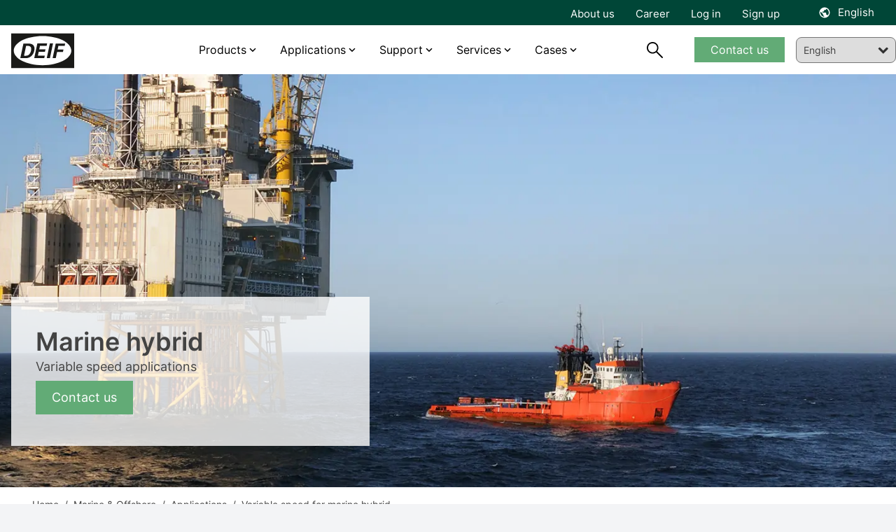

--- FILE ---
content_type: text/html; charset=utf-8
request_url: https://www.deif.com/marine-offshore/applications/variable-speed-for-marine-hybrid
body_size: 22812
content:




<!DOCTYPE html>
<html lang="en">
<head>
    <meta charset="UTF-8">
    <meta http-equiv="X-UA-Compatible" content="IE=Edge,chrome=1">
    <meta name="viewport" content="width=device-width, initial-scale=1, user-scalable=0" />
    <link rel="stylesheet" href="/block-grid.css">
    <title>Variable speed for marine hybrid</title>
    
<meta name="keywords" content="">
<meta name="description" content="The DEIF-patented DP-AIF &#x201C;Dynamic Positioning Ambient Interactive Fuel-saving Concept&#x201D; is adaptable to most OSVs with variable pitch propellers...">
<meta name="author" content="" />
<meta property="og:title" content="Variable speed for marine hybrid" />
<meta property="og:url" content="https://www.deif.com/marine-offshore/applications/variable-speed-for-marine-hybrid/" />
<meta property="og:site_name" content="" />
<link rel="canonical" href="https://www.deif.com/marine-offshore/applications/variable-speed-for-marine-hybrid/">
<meta name="robots" content="index, follow" />

	<meta property="og:image" content="https://deif-cdn-umbraco.azureedge.net/media/o22j1hjr/variable-speed-for-marine-hybrid.jpg?rxy=0.32627779187620093,0.6261510128913444&amp;width=1200&amp;height=630&amp;v=1da9152a43ba8d0&amp;v=9" />
	<meta name="twitter:image" content="https://deif-cdn-umbraco.azureedge.net/media/o22j1hjr/variable-speed-for-marine-hybrid.jpg?rxy=0.32627779187620093,0.6261510128913444&amp;width=1200&amp;height=630&amp;v=1da9152a43ba8d0&amp;v=9" />
<meta property="og:description" content="The DEIF-patented DP-AIF &#x201C;Dynamic Positioning Ambient Interactive Fuel-saving Concept&#x201D; is adaptable to most OSVs with variable pitch propellers..." />
<meta name="twitter:title" content="Variable speed for marine hybrid" />
<meta name="twitter:url" content="https://www.deif.com/marine-offshore/applications/variable-speed-for-marine-hybrid/" />
<meta name="twitter:card" content="summary_large_image" />

<link rel="apple-touch-icon" sizes="180x180" href="/app/dist/assets/favicon/apple-touch-icon.png">
<link rel="icon" type="image/png" sizes="32x32" href="/app/dist/assets/favicon/favicon-32x32.png">
<link rel="icon" type="image/png" sizes="16x16" href="/app/dist/assets/favicon/favicon-16x16.png">
<link rel="manifest" href="/app/dist/assets/favicon/site.webmanifest">
<link rel="mask-icon" color="#5bbad5" href="/app/dist/assets/favicon/safari-pinned-tab.svg">
<meta name="msapplication-TileColor" content="#2b5797">
<meta name="theme-color" content="#ffffff">
<meta name="application-name" content="DEIF" />
<meta name="msapplication-TileColor" content="#FFFFFF" />


						<link rel="alternate" hreflang="en-us" href="https://www.deif.us/marine-offshore/applications/variable-speed-for-marine-hybrid/" />
					
						<link rel="alternate" hreflang="en" href="https://www.deif.com/marine-offshore/applications/variable-speed-for-marine-hybrid/" />
					
						<link rel="alternate" hreflang="de-de" href="https://www.deif.de/marine-and-offshore/applications/variable-speed-for-marine-hybrid/" />
					
						<link rel="alternate" hreflang="fr-fr" href="https://www.deif.fr/marine-and-offshore/applications/variable-speed-for-marine-hybrid/" />
					
						<link rel="alternate" hreflang="ko-kr" href="https://www.deif.co.kr/&#xC870;&#xC120;-&#xD574;&#xC591;/applications/variable-speed-for-marine-hybrid/" />
					
						<link rel="alternate" hreflang="nb-no" href="https://www.deif.no/marine-and-offshore/applications/variable-speed-for-marine-hybrid/" />
					
						<link rel="alternate" hreflang="pt-br" href="https://www.deif.com.br/marine-and-offshore/applications/variable-speed-for-marine-hybrid/" />
					
						<link rel="alternate" hreflang="zh-cn" href="https://www.deif.cn/&#x8239;&#x8236;&#x4E0E;&#x6D77;&#x5DE5;/&#x5E94;&#x7528;/&#x8F6C;&#x901F;&#x7BA1;&#x7406;&#x5E94;&#x7528;/" />
					
						<link rel="alternate" hreflang="es-es" href="https://www.deif.es/naval-y-offshore/applications/variable-speed-for-marine-hybrid/" />
					
					<link rel="alternate" hreflang="x-default" href="https://www.deif.com/marine-offshore/applications/variable-speed-for-marine-hybrid/" />
				
    <link rel="preload" as="font" crossorigin href="https://deif-cdn-umbraco.azureedge.net/app/dist/assets/fonts/materialdesignicons-webfont.woff2?v=9">
    <link rel="preload" rel="stylesheet" as="font" crossorigin href="https://fonts.googleapis.com/css2?family=Material&#x2B;Symbols&#x2B;Outlined" />
    
        <link rel="stylesheet" href="/App/dist/assets/css/VZJgybRp.main.css" />
    

        <!-- Google Consent Mode -->
        <script data-cookieconsent="ignore">
            window.dataLayer = window.dataLayer || [];
            function gtag() {
            dataLayer.push(arguments)
            }
            gtag("consent", "default", {
            ad_personalization: "denied",
            ad_storage: "denied",
            ad_user_data: "denied",
            analytics_storage: "denied",
            functionality_storage: "denied",
            personalization_storage: "denied",
            security_storage: "granted",
            wait_for_update: 500
            });
            gtag("set", "ads_data_redaction", true);
            gtag("set", "url_passthrough", false);
        </script>
        <!-- End Google Consent Mode-->
            <!-- Google Tag Manager -->
            <script>!function(){"use strict";function l(e){for(var t=e,r=0,n=document.cookie.split(";");r<n.length;r++){var o=n[r].split("=");if(o[0].trim()===t)return o[1]}}function s(e){return localStorage.getItem(e)}function u(e){return window[e]}function A(e,t){e=document.querySelector(e);return t?null==e?void 0:e.getAttribute(t):null==e?void 0:e.textContent}var e=window,t=document,r="script",n="dataLayer",o="https://ss.deif.com",a="https://load.ss.deif.com",i="5srskeovj",c="7=aWQ9R1RNLUtENVQ3S0Y0&apiKey=317bce34",g="stapeUserId",v="",E="",d=!1;try{var d=!!g&&(m=navigator.userAgent,!!(m=new RegExp("Version/([0-9._]+)(.*Mobile)?.*Safari.*").exec(m)))&&16.4<=parseFloat(m[1]),f="stapeUserId"===g,I=d&&!f?function(e,t,r){void 0===t&&(t="");var n={cookie:l,localStorage:s,jsVariable:u,cssSelector:A},t=Array.isArray(t)?t:[t];if(e&&n[e])for(var o=n[e],a=0,i=t;a<i.length;a++){var c=i[a],c=r?o(c,r):o(c);if(c)return c}else console.warn("invalid uid source",e)}(g,v,E):void 0;d=d&&(!!I||f)}catch(e){console.error(e)}var m=e,g=(m[n]=m[n]||[],m[n].push({"gtm.start":(new Date).getTime(),event:"gtm.js"}),t.getElementsByTagName(r)[0]),v=I?"&bi="+encodeURIComponent(I):"",E=t.createElement(r),f=(d&&(i=8<i.length?i.replace(/([a-z]{8}$)/,"kp$1"):"kp"+i),!d&&a?a:o);E.async=!0,E.src=f+"/"+i+".js?"+c+v,null!=(e=g.parentNode)&&e.insertBefore(E,g)}();</script>
            <!-- End Google Tag Manager -->

    <style type="text/css">
        body {
            top: 0px !important;
        }

    </style>
</head>
<body class="bg-gray-100">
            <!-- Google Tag Manager (noscript) -->
            <noscript><iframe src="https://load.ss.deif.com/ns.html?id=GTM-KD5T7KF4" height="0" width="0" style="display:none;visibility:hidden"></iframe></noscript>
            <!-- End Google Tag Manager (noscript) -->
    <div id="app" class="max-content-width app-wrap">

        <app :root-id="1447"
             :current-id="19051"
             :settings="{&quot;cultures&quot;:[{&quot;url&quot;:&quot;https://www.deif.us/&quot;,&quot;name&quot;:&quot;en-us&quot;,&quot;displayName&quot;:&quot;English (US)&quot;,&quot;id&quot;:1447,&quot;enableSuggest&quot;:false},{&quot;url&quot;:&quot;/&quot;,&quot;name&quot;:&quot;en&quot;,&quot;displayName&quot;:&quot;English&quot;,&quot;id&quot;:1447,&quot;enableSuggest&quot;:false},{&quot;url&quot;:&quot;https://www.deif.de/&quot;,&quot;name&quot;:&quot;de-de&quot;,&quot;displayName&quot;:&quot;Deutsch&quot;,&quot;id&quot;:1447,&quot;enableSuggest&quot;:false},{&quot;url&quot;:&quot;https://www.deif.fr/&quot;,&quot;name&quot;:&quot;fr-fr&quot;,&quot;displayName&quot;:&quot;Fran&#xE7;ais&quot;,&quot;id&quot;:1447,&quot;enableSuggest&quot;:false},{&quot;url&quot;:&quot;https://www.deif.co.kr/&quot;,&quot;name&quot;:&quot;ko-kr&quot;,&quot;displayName&quot;:&quot;&#xD55C;&#xAD6D;&#xC5B4;&quot;,&quot;id&quot;:1447,&quot;enableSuggest&quot;:false},{&quot;url&quot;:&quot;https://www.deif.no/&quot;,&quot;name&quot;:&quot;nb-no&quot;,&quot;displayName&quot;:&quot;Norsk&quot;,&quot;id&quot;:1447,&quot;enableSuggest&quot;:false},{&quot;url&quot;:&quot;https://www.deif.com.br/&quot;,&quot;name&quot;:&quot;pt-br&quot;,&quot;displayName&quot;:&quot;Portugu&#xE9;s&quot;,&quot;id&quot;:1447,&quot;enableSuggest&quot;:false},{&quot;url&quot;:&quot;https://www.deif.cn/&quot;,&quot;name&quot;:&quot;zh-cn&quot;,&quot;displayName&quot;:&quot;&#x4E2D;&#x6587;(&#x7B80;&#x4F53;)&quot;,&quot;id&quot;:1447,&quot;enableSuggest&quot;:false},{&quot;url&quot;:&quot;https://www.deif.es/&quot;,&quot;name&quot;:&quot;es-es&quot;,&quot;displayName&quot;:&quot;Espa&#xF1;ol&quot;,&quot;id&quot;:1447,&quot;enableSuggest&quot;:false}]}"
             root-name=""
             language="en"
             :count-lang="9"
             inline-template>
            <div id="main-container" :class="{ 'dark-overlay' : isDark }">
                <header id="header" class="Fixed max-content-width" :class="scrollDirection" style="left:0;right:0;">
                    
<div class="meta-menu" :class="{ 'meta-menu--active-lang' : activeLang }">
    <div container>
        <div grid>
            <div column="12">
                <div class="meta-menu__inner">
                        <ul class="meta-menu__navigation">
                                <li>
                                    <a href="/about/">About us</a>
                                </li>
                                <li>
                                    <a href="https://career.deif.com/">Career</a>
                                </li>
                                <li>
                                    <a href="https://myportal.deif.com/">Log in</a>
                                </li>
                                <li>
                                    <a href="/customer-portal/">Sign up</a>
                                </li>
                        </ul>



    <language-toggler site-title="English" v-cloak></language-toggler>
                </div>
            </div>
        </div>
    </div>
</div>

                    <div id="navigation" class="navigation">
                        <div container class="navigation__container">
                            <div grid class="navigation__grid">
                                <figure column="6 l-2" class="logo">
                                    <a href="/" class="logo__link" title="DEIF">
                                        <img src="https://deif-cdn-umbraco.azureedge.net/media/pcye4c42/deif_logo_black.svg?rnd=133578919444230000&amp;v=9" class="logo__image" alt="Deif Logo" />
                                    </a>
                                </figure>
                                
    <nav column="l-8" class="primary-navigation" vocab="http://schema.org/" typeof="SiteNavigationElement">
                <div class="navigation-item navigation-item__dropdown">
                        <a href="/products/?status=15811">Products</a>

                    <div class="navigation-item__content">
                        <div class="umb-block-grid"
     data-grid-columns="12;"
     style="--umb-block-grid--grid-columns: 12;">
     ﻿
<section class="umb-block-grid__layout-container">
        <div class="umb-block-grid__layout-item"
                data-content-element-type-alias="BlockGridLayout_columns444"
                data-content-element-type-key="975754c9-4470-393f-b942-58ebf0c3c099"
                data-element-udi="umb://element/0080b5653f0d457daa604ab2a8a334b7"
                data-col-span="12"
                data-row-span="1"
                
                style=" --umb-block-grid--item-column-span: 12; --umb-block-grid--item-row-span: 1; ">
<section data-anchor="" class="block-content max-content-width    " style="background-color: ; position: relative; " >
﻿
<div container class="umb-block-grid__area-container">

<div class="umb-block-grid__area grid-inner-item"
     data-area-col-span="4"
     data-area-row-span="1"
     data-area-alias="area_0"
     style="--grid-columns: 4;--area-column-span: 4; --area-row-span: 1;">
    

<div class="rte block-content">
    <ul>
<li><a href="/deif-controllers-overview/" title="DEIF controllers overview">Controllers</a></li>
<li><a href="/programmable-automation-controllers-plcpac/" title="Programmable Automation Controllers (PLC/PAC)">PLCs</a></li>
<li><a href="/protection-relays/" title="Protection relays">Protection relays</a></li>
<li><a href="/deif-ie-convert-power-converters/" title="DEIF iE Convert power converters">Power converters</a></li>
</ul>
</div>
</div>

<div class="umb-block-grid__area grid-inner-item"
     data-area-col-span="4"
     data-area-row-span="1"
     data-area-alias="area_1"
     style="--grid-columns: 4;--area-column-span: 4; --area-row-span: 1;">
    

<div class="rte block-content">
    <ul>
<li><a href="/hmi-control-panels/" title="HMI control panels">HMI</a></li>
<li><a href="/marine-bridge-instrumentation/" title="Marine bridge instrumentation">Marine bridge instrumentation</a></li>
<li><a href="/instruments-and-switchboard-accessories/" title="Instruments and switchboard accessories" data-anchor="#">Instruments and switchboard accessories</a></li>
<li><a href="/remote-monitoring-systems/" title="Remote monitoring systems" data-anchor="#">Remote monitoring systems</a></li>
</ul>
</div>
</div>

<div class="umb-block-grid__area grid-inner-item"
     data-area-col-span="4"
     data-area-row-span="1"
     data-area-alias="area_2"
     style="--grid-columns: 4;--area-column-span: 4; --area-row-span: 1;">
    

<div class="rte block-content">
    <p><a href="/products/" title="Products">View all products</a></p>
<p><a href="/phased-out-products/" title="Phased out products">View all phased-out products</a></p>
</div>
<div class="rte block-content">
    <p>__________</p>
</div>
<div class="rte block-content">
    <p><a href="/product-life-cycle-information/" title="Product life cycle information">Product life cycle information</a></p>
<p><a href="/support/quality/?main-area=15685" title="Quality and approvals">Quality and approvals</a></p>
</div>
</div>
</div></section>        </div>
</section>
</div>

                    </div>
                </div>
                <div class="navigation-item navigation-item__dropdown">
                        <a href="/applications/">Applications</a>

                    <div class="navigation-item__content">
                        <div class="umb-block-grid"
     data-grid-columns="12;"
     style="--umb-block-grid--grid-columns: 12;">
     ﻿
<section class="umb-block-grid__layout-container">
        <div class="umb-block-grid__layout-item"
                data-content-element-type-alias="BlockGridLayout_columns444"
                data-content-element-type-key="975754c9-4470-393f-b942-58ebf0c3c099"
                data-element-udi="umb://element/c1d1460e784041eea71e733c740da962"
                data-col-span="12"
                data-row-span="1"
                
                style=" --umb-block-grid--item-column-span: 12; --umb-block-grid--item-row-span: 1; ">
<section data-anchor="" class="block-content max-content-width    " style="background-color: ; position: relative; " >
﻿
<div container class="umb-block-grid__area-container">

<div class="umb-block-grid__area grid-inner-item"
     data-area-col-span="4"
     data-area-row-span="1"
     data-area-alias="area_0"
     style="--grid-columns: 4;--area-column-span: 4; --area-row-span: 1;">
    

<div class="rte block-content">
    <p><a href="/applications/power-generation/" title="Power Generation"><strong>Power generation</strong></a></p>
<ul>
<li><a href="/applications/power-generation/genset-manufacturers-and-packagers/" title="Original Equipment Manufacturer">Genset OEM</a></li>
<li><a href="/applications/power-generation/reliable-hybrid-power-and-microgrid-solutions/" title="Green, reliable hybrid power and microgrid solutions">Hybrid and microgrid</a></li>
<li><a href="/applications/power-generation/steam-turbine-control/" title="Steam">Steam</a></li>
<li><a href="/applications/power-generation/fuel-cells/" title="Fuel cells">Fuel cells</a></li>
<li><a href="/applications/power-generation/retrofit-control-solutions-for-wind-turbines/" title="Wind">Wind</a></li>
<li><a href="/applications/power-generation/hydro/" title="Hydro">Hydro</a></li>
<li><a href="/applications/power-generation/rental/" title="Rental">Rental</a></li>
<li><a href="/applications/power-generation/bess-manufacturer/" title="BESS">BESS</a></li>
</ul>
</div>
</div>

<div class="umb-block-grid__area grid-inner-item"
     data-area-col-span="4"
     data-area-row-span="1"
     data-area-alias="area_1"
     style="--grid-columns: 4;--area-column-span: 4; --area-row-span: 1;">
    

<div class="rte block-content">
    <p><a href="/applications/industries/" title="Industries"><strong>Industries</strong></a></p>
<ul>
<li><a href="/applications/industries/data-centers/" title="Data centers">Data centers</a></li>
<li><a href="/applications/industries/hospitals/" title="Hospitals">Hospitals</a></li>
<li><a href="/applications/industries/telecommunication/" title="Telecom">Telecom</a></li>
<li><a href="/applications/industries/airports/" title="Airports">Airports</a></li>
<li><a href="/applications/industries/infrastructure/" title="infrastructure">Infrastructure</a></li>
<li><a href="/applications/industries/fish-farms/" title="Fish farms">Fish farms</a></li>
</ul>
</div>
</div>

<div class="umb-block-grid__area grid-inner-item"
     data-area-col-span="4"
     data-area-row-span="1"
     data-area-alias="area_2"
     style="--grid-columns: 4;--area-column-span: 4; --area-row-span: 1;">
    

<div class="rte block-content">
    <p><a href="/applications/marine-offshore/" title="Marine &amp; offshore"><strong>Marine &amp; Offshore</strong></a></p>
<ul>
<li><a href="/applications/marine-offshore/commercial-vessels/" title="Commercial vessels">Commercial vessels</a></li>
<li><a href="/applications/marine-offshore/offshore-supply-vessel/" title="Offshore supply vessel">Offshore supply vessel</a></li>
<li><a href="/applications/marine-offshore/pleasure-boats/" title="Pleasure boats">Pleasure boats</a></li>
<li><a href="/applications/marine-offshore/harbour-and-inland-vessels/" title="Harbour and inland vessels">Harbour and inland vessels</a></li>
<li><a href="/applications/marine-offshore/passengerships-and-ferries/" title="Passengerships and ferries">Passengerships and ferries</a></li>
<li><a href="/applications/marine-offshore/offshore-platforms-and-rigs/" title="Offshore platforms and rigs">Offshore platforms and rigs</a></li>
<li><a href="/applications/marine-offshore/fishing-vessels/" title="Fishing vessels">Fishing vessels</a></li>
</ul>
</div>
</div>
</div></section>        </div>
</section>
</div>

                    </div>
                </div>
                <div class="navigation-item navigation-item__dropdown">
                        <span>Support </span>

                    <div class="navigation-item__content">
                        <div class="umb-block-grid"
     data-grid-columns="12;"
     style="--umb-block-grid--grid-columns: 12;">
     ﻿
<section class="umb-block-grid__layout-container">
        <div class="umb-block-grid__layout-item"
                data-content-element-type-alias="BlockGridLayout_columns444"
                data-content-element-type-key="975754c9-4470-393f-b942-58ebf0c3c099"
                data-element-udi="umb://element/e42542134ab54f50b63ec2195c08477d"
                data-col-span="12"
                data-row-span="1"
                
                style=" --umb-block-grid--item-column-span: 12; --umb-block-grid--item-row-span: 1; ">
<section data-anchor="" class="block-content max-content-width    " style="background-color: ; position: relative; " >
﻿
<div container class="umb-block-grid__area-container">

<div class="umb-block-grid__area grid-inner-item"
     data-area-col-span="4"
     data-area-row-span="1"
     data-area-alias="area_0"
     style="--grid-columns: 4;--area-column-span: 4; --area-row-span: 1;">
    

<div class="rte block-content">
    <p style="text-align: left;"><strong>Helpdesk</strong></p>
<ul>
<li style="text-align: left;"><a href="/support/" title="Support">Product support &amp; contacts</a></li>
<li><a rel="noopener" href="https://deifsupport.deif.com/support/home" target="_blank">FAQ</a></li>
</ul>
</div>
</div>

<div class="umb-block-grid__area grid-inner-item"
     data-area-col-span="4"
     data-area-row-span="1"
     data-area-alias="area_1"
     style="--grid-columns: 4;--area-column-span: 4; --area-row-span: 1;">
    

<div class="rte block-content">
    <p><strong>Downloads</strong></p>
<ul>
<li><a href="/software/" title="Software">Software</a></li>
<li><a href="/documentation/" title="Documentation">Documentation</a></li>
</ul>
</div>
</div>

<div class="umb-block-grid__area grid-inner-item"
     data-area-col-span="4"
     data-area-row-span="1"
     data-area-alias="area_2"
     style="--grid-columns: 4;--area-column-span: 4; --area-row-span: 1;">
    

<div class="rte block-content">
    <p><a href="/deif-knowledge/" title="DEIF Knowledge"><strong>Knowledge</strong></a></p>
<ul>
<li><a href="/blog/" title="Blog">Blog</a></li>
<li><a href="/whitepapers/" title="Whitepapers">Whitepapers</a></li>
<li><a href="/publications/" title="Publications">Publications</a></li>
<li><a href="/webinars/" title="Webinars">Webinars</a></li>
</ul>
</div>
</div>
</div></section>        </div>
</section>
</div>

                    </div>
                </div>
                <div class="navigation-item navigation-item__dropdown">
                        <span>Services</span>

                    <div class="navigation-item__content">
                        <div class="umb-block-grid"
     data-grid-columns="12;"
     style="--umb-block-grid--grid-columns: 12;">
     ﻿
<section class="umb-block-grid__layout-container">
        <div class="umb-block-grid__layout-item"
                data-content-element-type-alias="BlockGridLayout_columns444"
                data-content-element-type-key="975754c9-4470-393f-b942-58ebf0c3c099"
                data-element-udi="umb://element/90a77921006a45569efb3b30b10d309d"
                data-col-span="12"
                data-row-span="1"
                
                style=" --umb-block-grid--item-column-span: 12; --umb-block-grid--item-row-span: 1; ">
<section data-anchor="" class="block-content max-content-width    " style="background-color: ; position: relative; " >
﻿
<div container class="umb-block-grid__area-container">

<div class="umb-block-grid__area grid-inner-item"
     data-area-col-span="4"
     data-area-row-span="1"
     data-area-alias="area_0"
     style="--grid-columns: 4;--area-column-span: 4; --area-row-span: 1;">
    

<div class="rte block-content">
    <p><strong>Services</strong></p>
<ul>
<li><a href="/services/onsite-consultancy-services/" title="Onsite &amp; consultancy services">Onsite and consultancy services</a></li>
<li><a href="/services/premium-remote-cloud-services/" title="Premium remote &amp; cloud services">Premium remote and cloud services</a></li>
<li><a href="/support/repair-rma/" title="Repair">Repair service</a></li>
</ul>
</div>
</div>

<div class="umb-block-grid__area grid-inner-item"
     data-area-col-span="4"
     data-area-row-span="1"
     data-area-alias="area_1"
     style="--grid-columns: 4;--area-column-span: 4; --area-row-span: 1;">
    

<div class="rte block-content">
    <p><a href="/academy/" title="Academy"><strong>DEIF Academy</strong></a></p>
<ul>
<li><a href="/academy/deif-academy-enea/" title="Skive, Denmark">DEIF Academy Denmark</a></li>
<li><a href="/academy/deif-academy-americas/" title="Fort Lauderdale, Florida Academy">DEIF Academy USA</a></li>
</ul>
</div>
</div>
</div></section>        </div>
</section>
</div>

                    </div>
                </div>
                <div class="navigation-item navigation-item__dropdown">
                        <span>Cases</span>

                    <div class="navigation-item__content">
                        <div class="umb-block-grid"
     data-grid-columns="12;"
     style="--umb-block-grid--grid-columns: 12;">
     ﻿
<section class="umb-block-grid__layout-container">
        <div class="umb-block-grid__layout-item"
                data-content-element-type-alias="BlockGridLayout_columns444"
                data-content-element-type-key="975754c9-4470-393f-b942-58ebf0c3c099"
                data-element-udi="umb://element/3c768703639741dbae347348de8429e6"
                data-col-span="12"
                data-row-span="1"
                
                style=" --umb-block-grid--item-column-span: 12; --umb-block-grid--item-row-span: 1; ">
<section data-anchor="" class="block-content max-content-width    " style="background-color: ; position: relative; " >
﻿
<div container class="umb-block-grid__area-container">

<div class="umb-block-grid__area grid-inner-item"
     data-area-col-span="4"
     data-area-row-span="1"
     data-area-alias="area_0"
     style="--grid-columns: 4;--area-column-span: 4; --area-row-span: 1;">
    

<div class="rte block-content">
    <p><strong><a href="/land-power/cases/" title="Cases">Land Power</a></strong></p>
<ul>
<li><a href="/land-power/cases/tide-power-chooses-cost-efficient-high-quality-deif-devices/" title="Tide Power chooses cost-efficient high-quality DEIF devices">Tide Power chooses cost-efficient high-quality DEIF devices</a></li>
<li><a href="/land-power/cases/genset-oem-mecca-power-gets-excellent-value-for-money-with-deif/" title="Genset OEM Mecca Power gets “excellent value for money” with DEIF">Genset OEM Mecca Power gets “excellent value for money” with DEIF</a></li>
<li><a href="/land-power/cases/multipower-offers-hybrid-ready-rental-gensets-with-deif/" title="Multipower offers hybrid-ready rental gensets with DEIF">Multipower offers hybrid-ready rental gensets with DEIF</a></li>
<li><a href="/land-power/cases/a-very-exciting-partnership-agg-builds-its-genset-business-with-deif/" title="“A very exciting partnership:” AGG builds its genset business with DEIF">“A very exciting partnership:” AGG builds its genset business with DEIF</a></li>
<li><a href="/land-power/cases/plc-control-solution-ensures-reliable-water-supply-in-ecuador/" title="PLC control solution ensures reliable water supply in Ecuador">PLC control solution ensures reliable water supply in Ecuador</a></li>
</ul>
</div>
<div class="rte block-content">
    <p>__________</p>
</div>
<div class="rte block-content">
    <p><a href="/land-power/cases/" title="Cases">View all cases</a></p>
</div>
</div>

<div class="umb-block-grid__area grid-inner-item"
     data-area-col-span="4"
     data-area-row-span="1"
     data-area-alias="area_1"
     style="--grid-columns: 4;--area-column-span: 4; --area-row-span: 1;">
    

<div class="rte block-content">
    <p><strong><a href="/marine-offshore/cases/" title="Cases">Marine &amp; Offshore</a></strong></p>
<ul>
<li><a href="/marine-offshore/cases/deif-kunzlerstrom-case-nautilus/" title="Future-proof power supply on the event ship “Nautilus” – DEIF &amp; Kunzlerstrom">Future-proof power supply on the event ship “Nautilus” - DEIF &amp; Kunzlerstrom</a></li>
<li><a href="/marine-offshore/cases/custom-deif-devices-combine-ac-and-dc-busbars-in-hybrid-solution-for-fishing/" title="Custom DEIF devices combine AC and DC busbars in hybrid solution for fishing">Custom DEIF devices combine AC and DC busbars in hybrid solution for fishing</a></li>
<li><a href="/marine-offshore/cases/techsol-marine-uses-ppm-300-to-ensure-safety-at-sea-and-save-the-planet/" title="Techsol Marine uses PPM 300 to ensure safety at sea – and save the planet">Techsol Marine uses PPM 300 to ensure safety at sea – and save the planet</a></li>
<li><a href="/marine-offshore/cases/we-re-the-deif-people-ward-s-marine-electric-caters-to-a-diverse-marine-market-with-deif-devices-and-support/" title="“We’re the DEIF people”: Ward’s Marine Electric caters to a diverse marine market with DEIF devices and support">“We’re the DEIF people”: Ward’s Marine Electric caters to a diverse marine market with DEIF devices and support</a></li>
<li><a href="/marine-offshore/cases/saiernico-offers-complete-retrofit-amp-solution-with-deif-components/" title="SaierNico offers complete retrofit AMP solution with DEIF components">SaierNico offers complete retrofit AMP solutions with DEIF components</a></li>
</ul>
</div>
<div class="rte block-content">
    <p>__________</p>
</div>
<div class="rte block-content">
    <p><a href="/marine-offshore/cases/" title="Cases">View all cases</a></p>
</div>
</div>

<div class="umb-block-grid__area grid-inner-item"
     data-area-col-span="4"
     data-area-row-span="1"
     data-area-alias="area_2"
     style="--grid-columns: 4;--area-column-span: 4; --area-row-span: 1;">
    

<div class="rte block-content">
    <p><strong><a href="/wind-power/cases/" title="Cases">Wind Power</a></strong></p>
<ul>
<li><a href="/wind-power/cases/innovent-gets-full-control-of-enercon-e70s-and-e82s-with-deif-retrofit-solution/" title="InnoVent gets full control of Enercon E82s with DEIF retrofit solution">Innovent gets full control of Enercon E82s with DEIF retrofit solution</a></li>
<li><a href="/wind-power/cases/prolonged-lifetime-and-an-increased-overall-revenue-by-retrofitting-ageing-wind-turbines/" title="Terra-Gen LLC">Controller retrofit increases power productivity by 2%</a></li>
<li><a href="/wind-power/cases/lack-of-spare-parts-and-costly-downtime-led-to-a-technology-partnership-with-deif/" title="Lack of spare parts and costly downtime led to a technology partnership with DEIF">Lack of spare parts and costly downtime led to a technology partnership with DEIF</a></li>
<li><a href="/wind-power/cases/suzlon-s64-turbines-life-extended-with-maximum-performance/" title="Renew Energy Maintainance">Suzlon S64* turbines life extended with maximum performance</a></li>
<li><a href="#" title="Commissioning 75 MW for Blaiken wind park">Commissioning 75 MW for Blaiken wind park Sweden</a></li>
</ul>
</div>
<div class="rte block-content">
    <p>__________</p>
</div>
<div class="rte block-content">
    <p><a href="/wind-power/cases/" title="Cases">View all cases</a></p>
</div>
</div>
</div></section>        </div>
</section>
</div>

                    </div>
                </div>
    </nav>
    <nav column="6 l-2" class="navigation__util">
        <search-trigger :show="searchbarVisible"></search-trigger>

            <div class="primary-navigation__cta-wrapper">
                <a href="/support/contact-us/" class="btn btn--green btn--navigation">Contact us</a>
            </div>
    </nav>
    <a href="#mobile-nav" class="mobile-nav__trigger">
        <div class="hamburger hamburger--spring js-hamburger">
            <div class="hamburger-box">
                <div class="hamburger-inner">
                </div>
            </div>
        </div>
    </a>

<nav class="mobile-nav" id="mobile-nav" data-navigation-title="Menu">
    <ul>
            <li class="mobile-nav__language-menu">
                <a href="#language-menu" class="mobile-nav__language-menu--trigger">
                    English
                </a>

                

    <nav class="language-menu" id="language-menu" data-language-navigation-title="Choose language">
        <ul class="language-list">
                <li class="language-list__item ">
                    <a href="https://www.deif.us/marine-offshore/applications/variable-speed-for-marine-hybrid/" class="language-list__link">
                        <span class="language-list__name">English (US)</span>
                    </a>
                </li>
                <li class="language-list__item active">
                    <a href="/marine-offshore/applications/variable-speed-for-marine-hybrid/" class="language-list__link">
                        <span class="language-list__name">English</span>
                    </a>
                </li>
                <li class="language-list__item ">
                    <a href="https://www.deif.de/marine-and-offshore/applications/variable-speed-for-marine-hybrid/" class="language-list__link">
                        <span class="language-list__name">Deutsch</span>
                    </a>
                </li>
                <li class="language-list__item ">
                    <a href="https://www.deif.fr/marine-and-offshore/applications/variable-speed-for-marine-hybrid/" class="language-list__link">
                        <span class="language-list__name">Fran&#xE7;ais</span>
                    </a>
                </li>
                <li class="language-list__item ">
                    <a href="https://www.deif.co.kr/&#xC870;&#xC120;-&#xD574;&#xC591;/applications/variable-speed-for-marine-hybrid/" class="language-list__link">
                        <span class="language-list__name">&#xD55C;&#xAD6D;&#xC5B4;</span>
                    </a>
                </li>
                <li class="language-list__item ">
                    <a href="https://www.deif.no/marine-and-offshore/applications/variable-speed-for-marine-hybrid/" class="language-list__link">
                        <span class="language-list__name">Norsk</span>
                    </a>
                </li>
                <li class="language-list__item ">
                    <a href="https://www.deif.com.br/marine-and-offshore/applications/variable-speed-for-marine-hybrid/" class="language-list__link">
                        <span class="language-list__name">Portugu&#xE9;s</span>
                    </a>
                </li>
                <li class="language-list__item ">
                    <a href="https://www.deif.cn/&#x8239;&#x8236;&#x4E0E;&#x6D77;&#x5DE5;/&#x5E94;&#x7528;/&#x8F6C;&#x901F;&#x7BA1;&#x7406;&#x5E94;&#x7528;/" class="language-list__link">
                        <span class="language-list__name">&#x4E2D;&#x6587;(&#x7B80;&#x4F53;)</span>
                    </a>
                </li>
                <li class="language-list__item ">
                    <a href="https://www.deif.es/naval-y-offshore/applications/variable-speed-for-marine-hybrid/" class="language-list__link">
                        <span class="language-list__name">Espa&#xF1;ol</span>
                    </a>
                </li>
        </ul>
    </nav>

            </li>
                <li>
                        <a href="/products/?status=15811">Products</a>
                    <div class="umb-block-grid"
     data-grid-columns="12;"
     style="--umb-block-grid--grid-columns: 12;">
     ﻿
<section class="umb-block-grid__layout-container">
        <div class="umb-block-grid__layout-item"
                data-content-element-type-alias="BlockGridLayout_columns444"
                data-content-element-type-key="975754c9-4470-393f-b942-58ebf0c3c099"
                data-element-udi="umb://element/0080b5653f0d457daa604ab2a8a334b7"
                data-col-span="12"
                data-row-span="1"
                
                style=" --umb-block-grid--item-column-span: 12; --umb-block-grid--item-row-span: 1; ">
<section data-anchor="" class="block-content max-content-width    " style="background-color: ; position: relative; " >
﻿
<div container class="umb-block-grid__area-container">

<div class="umb-block-grid__area grid-inner-item"
     data-area-col-span="4"
     data-area-row-span="1"
     data-area-alias="area_0"
     style="--grid-columns: 4;--area-column-span: 4; --area-row-span: 1;">
    

<div class="rte block-content">
    <ul>
<li><a href="/deif-controllers-overview/" title="DEIF controllers overview">Controllers</a></li>
<li><a href="/programmable-automation-controllers-plcpac/" title="Programmable Automation Controllers (PLC/PAC)">PLCs</a></li>
<li><a href="/protection-relays/" title="Protection relays">Protection relays</a></li>
<li><a href="/deif-ie-convert-power-converters/" title="DEIF iE Convert power converters">Power converters</a></li>
</ul>
</div>
</div>

<div class="umb-block-grid__area grid-inner-item"
     data-area-col-span="4"
     data-area-row-span="1"
     data-area-alias="area_1"
     style="--grid-columns: 4;--area-column-span: 4; --area-row-span: 1;">
    

<div class="rte block-content">
    <ul>
<li><a href="/hmi-control-panels/" title="HMI control panels">HMI</a></li>
<li><a href="/marine-bridge-instrumentation/" title="Marine bridge instrumentation">Marine bridge instrumentation</a></li>
<li><a href="/instruments-and-switchboard-accessories/" title="Instruments and switchboard accessories" data-anchor="#">Instruments and switchboard accessories</a></li>
<li><a href="/remote-monitoring-systems/" title="Remote monitoring systems" data-anchor="#">Remote monitoring systems</a></li>
</ul>
</div>
</div>

<div class="umb-block-grid__area grid-inner-item"
     data-area-col-span="4"
     data-area-row-span="1"
     data-area-alias="area_2"
     style="--grid-columns: 4;--area-column-span: 4; --area-row-span: 1;">
    

<div class="rte block-content">
    <p><a href="/products/" title="Products">View all products</a></p>
<p><a href="/phased-out-products/" title="Phased out products">View all phased-out products</a></p>
</div>
<div class="rte block-content">
    <p>__________</p>
</div>
<div class="rte block-content">
    <p><a href="/product-life-cycle-information/" title="Product life cycle information">Product life cycle information</a></p>
<p><a href="/support/quality/?main-area=15685" title="Quality and approvals">Quality and approvals</a></p>
</div>
</div>
</div></section>        </div>
</section>
</div>
                </li>
                <li>
                        <a href="/applications/">Applications</a>
                    <div class="umb-block-grid"
     data-grid-columns="12;"
     style="--umb-block-grid--grid-columns: 12;">
     ﻿
<section class="umb-block-grid__layout-container">
        <div class="umb-block-grid__layout-item"
                data-content-element-type-alias="BlockGridLayout_columns444"
                data-content-element-type-key="975754c9-4470-393f-b942-58ebf0c3c099"
                data-element-udi="umb://element/c1d1460e784041eea71e733c740da962"
                data-col-span="12"
                data-row-span="1"
                
                style=" --umb-block-grid--item-column-span: 12; --umb-block-grid--item-row-span: 1; ">
<section data-anchor="" class="block-content max-content-width    " style="background-color: ; position: relative; " >
﻿
<div container class="umb-block-grid__area-container">

<div class="umb-block-grid__area grid-inner-item"
     data-area-col-span="4"
     data-area-row-span="1"
     data-area-alias="area_0"
     style="--grid-columns: 4;--area-column-span: 4; --area-row-span: 1;">
    

<div class="rte block-content">
    <p><a href="/applications/power-generation/" title="Power Generation"><strong>Power generation</strong></a></p>
<ul>
<li><a href="/applications/power-generation/genset-manufacturers-and-packagers/" title="Original Equipment Manufacturer">Genset OEM</a></li>
<li><a href="/applications/power-generation/reliable-hybrid-power-and-microgrid-solutions/" title="Green, reliable hybrid power and microgrid solutions">Hybrid and microgrid</a></li>
<li><a href="/applications/power-generation/steam-turbine-control/" title="Steam">Steam</a></li>
<li><a href="/applications/power-generation/fuel-cells/" title="Fuel cells">Fuel cells</a></li>
<li><a href="/applications/power-generation/retrofit-control-solutions-for-wind-turbines/" title="Wind">Wind</a></li>
<li><a href="/applications/power-generation/hydro/" title="Hydro">Hydro</a></li>
<li><a href="/applications/power-generation/rental/" title="Rental">Rental</a></li>
<li><a href="/applications/power-generation/bess-manufacturer/" title="BESS">BESS</a></li>
</ul>
</div>
</div>

<div class="umb-block-grid__area grid-inner-item"
     data-area-col-span="4"
     data-area-row-span="1"
     data-area-alias="area_1"
     style="--grid-columns: 4;--area-column-span: 4; --area-row-span: 1;">
    

<div class="rte block-content">
    <p><a href="/applications/industries/" title="Industries"><strong>Industries</strong></a></p>
<ul>
<li><a href="/applications/industries/data-centers/" title="Data centers">Data centers</a></li>
<li><a href="/applications/industries/hospitals/" title="Hospitals">Hospitals</a></li>
<li><a href="/applications/industries/telecommunication/" title="Telecom">Telecom</a></li>
<li><a href="/applications/industries/airports/" title="Airports">Airports</a></li>
<li><a href="/applications/industries/infrastructure/" title="infrastructure">Infrastructure</a></li>
<li><a href="/applications/industries/fish-farms/" title="Fish farms">Fish farms</a></li>
</ul>
</div>
</div>

<div class="umb-block-grid__area grid-inner-item"
     data-area-col-span="4"
     data-area-row-span="1"
     data-area-alias="area_2"
     style="--grid-columns: 4;--area-column-span: 4; --area-row-span: 1;">
    

<div class="rte block-content">
    <p><a href="/applications/marine-offshore/" title="Marine &amp; offshore"><strong>Marine &amp; Offshore</strong></a></p>
<ul>
<li><a href="/applications/marine-offshore/commercial-vessels/" title="Commercial vessels">Commercial vessels</a></li>
<li><a href="/applications/marine-offshore/offshore-supply-vessel/" title="Offshore supply vessel">Offshore supply vessel</a></li>
<li><a href="/applications/marine-offshore/pleasure-boats/" title="Pleasure boats">Pleasure boats</a></li>
<li><a href="/applications/marine-offshore/harbour-and-inland-vessels/" title="Harbour and inland vessels">Harbour and inland vessels</a></li>
<li><a href="/applications/marine-offshore/passengerships-and-ferries/" title="Passengerships and ferries">Passengerships and ferries</a></li>
<li><a href="/applications/marine-offshore/offshore-platforms-and-rigs/" title="Offshore platforms and rigs">Offshore platforms and rigs</a></li>
<li><a href="/applications/marine-offshore/fishing-vessels/" title="Fishing vessels">Fishing vessels</a></li>
</ul>
</div>
</div>
</div></section>        </div>
</section>
</div>
                </li>
                <li>
                        <span>Support </span>
                    <div class="umb-block-grid"
     data-grid-columns="12;"
     style="--umb-block-grid--grid-columns: 12;">
     ﻿
<section class="umb-block-grid__layout-container">
        <div class="umb-block-grid__layout-item"
                data-content-element-type-alias="BlockGridLayout_columns444"
                data-content-element-type-key="975754c9-4470-393f-b942-58ebf0c3c099"
                data-element-udi="umb://element/e42542134ab54f50b63ec2195c08477d"
                data-col-span="12"
                data-row-span="1"
                
                style=" --umb-block-grid--item-column-span: 12; --umb-block-grid--item-row-span: 1; ">
<section data-anchor="" class="block-content max-content-width    " style="background-color: ; position: relative; " >
﻿
<div container class="umb-block-grid__area-container">

<div class="umb-block-grid__area grid-inner-item"
     data-area-col-span="4"
     data-area-row-span="1"
     data-area-alias="area_0"
     style="--grid-columns: 4;--area-column-span: 4; --area-row-span: 1;">
    

<div class="rte block-content">
    <p style="text-align: left;"><strong>Helpdesk</strong></p>
<ul>
<li style="text-align: left;"><a href="/support/" title="Support">Product support &amp; contacts</a></li>
<li><a rel="noopener" href="https://deifsupport.deif.com/support/home" target="_blank">FAQ</a></li>
</ul>
</div>
</div>

<div class="umb-block-grid__area grid-inner-item"
     data-area-col-span="4"
     data-area-row-span="1"
     data-area-alias="area_1"
     style="--grid-columns: 4;--area-column-span: 4; --area-row-span: 1;">
    

<div class="rte block-content">
    <p><strong>Downloads</strong></p>
<ul>
<li><a href="/software/" title="Software">Software</a></li>
<li><a href="/documentation/" title="Documentation">Documentation</a></li>
</ul>
</div>
</div>

<div class="umb-block-grid__area grid-inner-item"
     data-area-col-span="4"
     data-area-row-span="1"
     data-area-alias="area_2"
     style="--grid-columns: 4;--area-column-span: 4; --area-row-span: 1;">
    

<div class="rte block-content">
    <p><a href="/deif-knowledge/" title="DEIF Knowledge"><strong>Knowledge</strong></a></p>
<ul>
<li><a href="/blog/" title="Blog">Blog</a></li>
<li><a href="/whitepapers/" title="Whitepapers">Whitepapers</a></li>
<li><a href="/publications/" title="Publications">Publications</a></li>
<li><a href="/webinars/" title="Webinars">Webinars</a></li>
</ul>
</div>
</div>
</div></section>        </div>
</section>
</div>
                </li>
                <li>
                        <span>Services</span>
                    <div class="umb-block-grid"
     data-grid-columns="12;"
     style="--umb-block-grid--grid-columns: 12;">
     ﻿
<section class="umb-block-grid__layout-container">
        <div class="umb-block-grid__layout-item"
                data-content-element-type-alias="BlockGridLayout_columns444"
                data-content-element-type-key="975754c9-4470-393f-b942-58ebf0c3c099"
                data-element-udi="umb://element/90a77921006a45569efb3b30b10d309d"
                data-col-span="12"
                data-row-span="1"
                
                style=" --umb-block-grid--item-column-span: 12; --umb-block-grid--item-row-span: 1; ">
<section data-anchor="" class="block-content max-content-width    " style="background-color: ; position: relative; " >
﻿
<div container class="umb-block-grid__area-container">

<div class="umb-block-grid__area grid-inner-item"
     data-area-col-span="4"
     data-area-row-span="1"
     data-area-alias="area_0"
     style="--grid-columns: 4;--area-column-span: 4; --area-row-span: 1;">
    

<div class="rte block-content">
    <p><strong>Services</strong></p>
<ul>
<li><a href="/services/onsite-consultancy-services/" title="Onsite &amp; consultancy services">Onsite and consultancy services</a></li>
<li><a href="/services/premium-remote-cloud-services/" title="Premium remote &amp; cloud services">Premium remote and cloud services</a></li>
<li><a href="/support/repair-rma/" title="Repair">Repair service</a></li>
</ul>
</div>
</div>

<div class="umb-block-grid__area grid-inner-item"
     data-area-col-span="4"
     data-area-row-span="1"
     data-area-alias="area_1"
     style="--grid-columns: 4;--area-column-span: 4; --area-row-span: 1;">
    

<div class="rte block-content">
    <p><a href="/academy/" title="Academy"><strong>DEIF Academy</strong></a></p>
<ul>
<li><a href="/academy/deif-academy-enea/" title="Skive, Denmark">DEIF Academy Denmark</a></li>
<li><a href="/academy/deif-academy-americas/" title="Fort Lauderdale, Florida Academy">DEIF Academy USA</a></li>
</ul>
</div>
</div>
</div></section>        </div>
</section>
</div>
                </li>
                <li>
                        <span>Cases</span>
                    <div class="umb-block-grid"
     data-grid-columns="12;"
     style="--umb-block-grid--grid-columns: 12;">
     ﻿
<section class="umb-block-grid__layout-container">
        <div class="umb-block-grid__layout-item"
                data-content-element-type-alias="BlockGridLayout_columns444"
                data-content-element-type-key="975754c9-4470-393f-b942-58ebf0c3c099"
                data-element-udi="umb://element/3c768703639741dbae347348de8429e6"
                data-col-span="12"
                data-row-span="1"
                
                style=" --umb-block-grid--item-column-span: 12; --umb-block-grid--item-row-span: 1; ">
<section data-anchor="" class="block-content max-content-width    " style="background-color: ; position: relative; " >
﻿
<div container class="umb-block-grid__area-container">

<div class="umb-block-grid__area grid-inner-item"
     data-area-col-span="4"
     data-area-row-span="1"
     data-area-alias="area_0"
     style="--grid-columns: 4;--area-column-span: 4; --area-row-span: 1;">
    

<div class="rte block-content">
    <p><strong><a href="/land-power/cases/" title="Cases">Land Power</a></strong></p>
<ul>
<li><a href="/land-power/cases/tide-power-chooses-cost-efficient-high-quality-deif-devices/" title="Tide Power chooses cost-efficient high-quality DEIF devices">Tide Power chooses cost-efficient high-quality DEIF devices</a></li>
<li><a href="/land-power/cases/genset-oem-mecca-power-gets-excellent-value-for-money-with-deif/" title="Genset OEM Mecca Power gets “excellent value for money” with DEIF">Genset OEM Mecca Power gets “excellent value for money” with DEIF</a></li>
<li><a href="/land-power/cases/multipower-offers-hybrid-ready-rental-gensets-with-deif/" title="Multipower offers hybrid-ready rental gensets with DEIF">Multipower offers hybrid-ready rental gensets with DEIF</a></li>
<li><a href="/land-power/cases/a-very-exciting-partnership-agg-builds-its-genset-business-with-deif/" title="“A very exciting partnership:” AGG builds its genset business with DEIF">“A very exciting partnership:” AGG builds its genset business with DEIF</a></li>
<li><a href="/land-power/cases/plc-control-solution-ensures-reliable-water-supply-in-ecuador/" title="PLC control solution ensures reliable water supply in Ecuador">PLC control solution ensures reliable water supply in Ecuador</a></li>
</ul>
</div>
<div class="rte block-content">
    <p>__________</p>
</div>
<div class="rte block-content">
    <p><a href="/land-power/cases/" title="Cases">View all cases</a></p>
</div>
</div>

<div class="umb-block-grid__area grid-inner-item"
     data-area-col-span="4"
     data-area-row-span="1"
     data-area-alias="area_1"
     style="--grid-columns: 4;--area-column-span: 4; --area-row-span: 1;">
    

<div class="rte block-content">
    <p><strong><a href="/marine-offshore/cases/" title="Cases">Marine &amp; Offshore</a></strong></p>
<ul>
<li><a href="/marine-offshore/cases/deif-kunzlerstrom-case-nautilus/" title="Future-proof power supply on the event ship “Nautilus” – DEIF &amp; Kunzlerstrom">Future-proof power supply on the event ship “Nautilus” - DEIF &amp; Kunzlerstrom</a></li>
<li><a href="/marine-offshore/cases/custom-deif-devices-combine-ac-and-dc-busbars-in-hybrid-solution-for-fishing/" title="Custom DEIF devices combine AC and DC busbars in hybrid solution for fishing">Custom DEIF devices combine AC and DC busbars in hybrid solution for fishing</a></li>
<li><a href="/marine-offshore/cases/techsol-marine-uses-ppm-300-to-ensure-safety-at-sea-and-save-the-planet/" title="Techsol Marine uses PPM 300 to ensure safety at sea – and save the planet">Techsol Marine uses PPM 300 to ensure safety at sea – and save the planet</a></li>
<li><a href="/marine-offshore/cases/we-re-the-deif-people-ward-s-marine-electric-caters-to-a-diverse-marine-market-with-deif-devices-and-support/" title="“We’re the DEIF people”: Ward’s Marine Electric caters to a diverse marine market with DEIF devices and support">“We’re the DEIF people”: Ward’s Marine Electric caters to a diverse marine market with DEIF devices and support</a></li>
<li><a href="/marine-offshore/cases/saiernico-offers-complete-retrofit-amp-solution-with-deif-components/" title="SaierNico offers complete retrofit AMP solution with DEIF components">SaierNico offers complete retrofit AMP solutions with DEIF components</a></li>
</ul>
</div>
<div class="rte block-content">
    <p>__________</p>
</div>
<div class="rte block-content">
    <p><a href="/marine-offshore/cases/" title="Cases">View all cases</a></p>
</div>
</div>

<div class="umb-block-grid__area grid-inner-item"
     data-area-col-span="4"
     data-area-row-span="1"
     data-area-alias="area_2"
     style="--grid-columns: 4;--area-column-span: 4; --area-row-span: 1;">
    

<div class="rte block-content">
    <p><strong><a href="/wind-power/cases/" title="Cases">Wind Power</a></strong></p>
<ul>
<li><a href="/wind-power/cases/innovent-gets-full-control-of-enercon-e70s-and-e82s-with-deif-retrofit-solution/" title="InnoVent gets full control of Enercon E82s with DEIF retrofit solution">Innovent gets full control of Enercon E82s with DEIF retrofit solution</a></li>
<li><a href="/wind-power/cases/prolonged-lifetime-and-an-increased-overall-revenue-by-retrofitting-ageing-wind-turbines/" title="Terra-Gen LLC">Controller retrofit increases power productivity by 2%</a></li>
<li><a href="/wind-power/cases/lack-of-spare-parts-and-costly-downtime-led-to-a-technology-partnership-with-deif/" title="Lack of spare parts and costly downtime led to a technology partnership with DEIF">Lack of spare parts and costly downtime led to a technology partnership with DEIF</a></li>
<li><a href="/wind-power/cases/suzlon-s64-turbines-life-extended-with-maximum-performance/" title="Renew Energy Maintainance">Suzlon S64* turbines life extended with maximum performance</a></li>
<li><a href="#" title="Commissioning 75 MW for Blaiken wind park">Commissioning 75 MW for Blaiken wind park Sweden</a></li>
</ul>
</div>
<div class="rte block-content">
    <p>__________</p>
</div>
<div class="rte block-content">
    <p><a href="/wind-power/cases/" title="Cases">View all cases</a></p>
</div>
</div>
</div></section>        </div>
</section>
</div>
                </li>
            <li class="mobile-nav__cta-wrapper">
                <a href="/support/contact-us/" class="btn btn--green btn--navigation">Contact us</a>
            </li>
    </ul>
</nav>
<g-translate></g-translate>
                            </div>
                        </div>
                    </div>
                    <div class="language-selector" :class="{ 'active' : activeLang }">
                        <div class="language-selector__inner">
                            <div container>
                                <div grid class="language-selector__grid">
                                    <div column="8 +2">
                                        <svg class="language-selector__close-icon" viewBox="0 0 24 24" @click="closeLanguageSelector()">
                                            <path fill="currentColor" d="M19,6.41L17.59,5L12,10.59L6.41,5L5,6.41L10.59,12L5,17.59L6.41,19L12,13.41L17.59,19L19,17.59L13.41,12L19,6.41Z" />
                                        </svg>
                                        <p class="language-selector__title">Choose your language</p>
                                        <ul id="language-list" class="language-list">
                                                    <li class="language-list__item active">
                                                        <a href="/marine-offshore/applications/variable-speed-for-marine-hybrid/" class="language-list__link">
                                                            <span class="language-list__name">English</span>
                                                        </a>
                                                    </li>
                                                    <li class="language-list__item ">
                                                        <a href="https://www.deif.cn/&#x8239;&#x8236;&#x4E0E;&#x6D77;&#x5DE5;/&#x5E94;&#x7528;/&#x8F6C;&#x901F;&#x7BA1;&#x7406;&#x5E94;&#x7528;/" class="language-list__link">
                                                            <span class="language-list__name">&#x4E2D;&#x6587;(&#x7B80;&#x4F53;)</span>
                                                        </a>
                                                    </li>
                                        </ul>
                                    </div>
                                </div>
                            </div>
                        </div>
                    </div>

                    <search-field :show="searchbarVisible" search-page-url="/search-results/" search-query-key="q" search-query-value="" search-page-title="Search results"></search-field>
                </header>
                <main class="main-content">
                    <language-suggestion></language-suggestion>
                    

    <div class="jumbotron max-content-width  jumbotron--has-image" data-agent="False">
                <div class="jumbotron__item  lazyload max-content-width" data-bgset="https://deif-cdn-umbraco.azureedge.net/media/o22j1hjr/variable-speed-for-marine-hybrid.jpg?rxy=0.32627779187620093,0.6261510128913444&amp;width=1920&amp;height=660&amp;v=1da9152a43ba8d0&amp;v=9&format=webp [type:image/webp] | https://deif-cdn-umbraco.azureedge.net/media/o22j1hjr/variable-speed-for-marine-hybrid.jpg?rxy=0.32627779187620093,0.6261510128913444&amp;width=1920&amp;height=660&amp;v=1da9152a43ba8d0&amp;v=9">
        <div container class="jumbotron__content">
                    <div class="jumbotron__info-area">
                        <div class="jumbotron__statement">
                            <h1 class="jumbotron__title">Marine hybrid</h1>
                                <p class="jumbotron__lead">Variable speed applications</p>


    <div class="link-button ">
        <a href="/contact-sales/" class="btn btn--wrap btn--primary">Contact us</a>
    </div>
                        </div>
                    </div>
        </div>
                </div>

    </div>


<div class="breadcrumb">
    <div container>
        <div grid>
            <div column="12">
                <ul class="breadcrumb__list">
                        <li class="breadcrumb__item">
                            <a class="breadcrumb__link" href="/">
                                Home
                            </a>
                        </li>
                        <li class="breadcrumb__item">
                            <a class="breadcrumb__link" href="/marine-offshore/">
                                Marine &amp; Offshore
                            </a>
                        </li>
                        <li class="breadcrumb__item">
                            <a class="breadcrumb__link" href="/marine-offshore/applications/">
                                Applications
                            </a>
                        </li>
                    <li class="breadcrumb__item breadcrumb__item--active">
                        Variable speed for marine hybrid
                    </li>
                </ul>
            </div>
        </div>
    </div>
</div>                    

<div class="umb-block-grid"
     data-grid-columns="12;"
     style="--umb-block-grid--grid-columns: 12;">
     ﻿
<section class="umb-block-grid__layout-container">
        <div class="umb-block-grid__layout-item"
                data-content-element-type-alias="BlockElement_rte"
                data-content-element-type-key="48ba1fc4-8797-3f42-abb4-d8c392623022"
                data-element-udi="umb://element/7c7bd50459614436a1f5444c5b0174af"
                data-col-span="12"
                data-row-span="1"
                container
                style=" --umb-block-grid--item-column-span: 12; --umb-block-grid--item-row-span: 1; ">
<div class="rte block-content">
    <p>The DEIF-patented DP-AIF “Dynamic Positioning Ambient Interactive Fuel-saving Concept” is adaptable to most OSVs with variable pitch propellers. The exact control method depends on power plant constellation and propulsion system. </p>
<p>Interacting with the DP controlling system, it will dynamically take responsive charge of the ambient conditions such as wind, tidal currents and wave movements. Both main engine and thrusters collaborate, automatically adjusting power requirements to propulsion and thrust to a minimum in order to maintain the defined position regardless of the ambient conditions.  The system is an add-on to the Delomatic 4 Power Management System and is not available separately.</p>
<p>Fitted with DP-AIF, the <a href="/products/dm-4-marine-multifunction-pms-control-system/" title="DM-4 marine">Delomatic 4 power management system</a> comprises all complex requirements for any type of vessel. You’ll benefit from the simplicity in engineering, design, schematics, installation and service, all of which will reduce time consumption/costs related to commissioning, switchboard layout, installation and maintenance.</p>
</div>
        </div>
        <div class="umb-block-grid__layout-item"
                data-content-element-type-alias="BlockGridLayout_TwoColumns1plus2"
                data-content-element-type-key="e826c179-45c9-30a2-8a0a-0d4fb5ee4f51"
                data-element-udi="umb://element/eea1d6885521764ed9b4da35bbf68922"
                data-col-span="12"
                data-row-span="1"
                
                style=" --umb-block-grid--item-column-span: 12; --umb-block-grid--item-row-span: 1; ">

<section data-anchor="" class="block-content max-content-width no-padding-top   " style="background-color: ; position: relative; "   >

﻿
<div container class="umb-block-grid__area-container">

<div class="umb-block-grid__area grid-inner-item"
     data-area-col-span="4"
     data-area-row-span="1"
     data-area-alias="area_0"
     style="--grid-columns: 4;--area-column-span: 4; --area-row-span: 1;">
    

<div class="rte block-content">
    <h3>Variable speed features </h3>
<ul>
<li>Variable pitch propellers &amp; main engine speed </li>
<li>Speed compensation for thrust demand</li>
<li>Frequency converter reductions</li>
<li>Complete system control designs</li>
</ul>
</div>
</div>

<div class="umb-block-grid__area grid-inner-item"
     data-area-col-span="8"
     data-area-row-span="1"
     data-area-alias="area_1"
     style="--grid-columns: 8;--area-column-span: 8; --area-row-span: 1;">
    

    <cropped-image inline-template v-cloak>
        <div class="cropped-image-wrapper justify--center align--start">

            <div class="cropped-image " @click="imageClick(false)">
                
<picture data-url="https://deif-cdn-umbraco.azureedge.net/media/pwzdvz3u/02-variable-speed-for-marine-hybrid.jpg?width=1200&amp;v=1da9152b2db8e50&amp;v=9">
        <source type="image/webp" srcset="https://deif-cdn-umbraco.azureedge.net/media/pwzdvz3u/02-variable-speed-for-marine-hybrid.jpg?width=1200&amp;v=1da9152b2db8e50&amp;v=9&format=webp">
    <img class=" lazyload"
         src="https://deif-cdn-umbraco.azureedge.net/media/pwzdvz3u/02-variable-speed-for-marine-hybrid.jpg?width=1200&amp;v=1da9152b2db8e50&amp;v=9"
         alt="02 Variable Speed For Marine Hybrid"
         height=auto
         width=auto
         title=""
         loading="lazy" />
</picture>
            </div>

        </div>
    </cropped-image>
</div>
</div></section>        </div>
        <div class="umb-block-grid__layout-item"
                data-content-element-type-alias="BlockGridLayout_TwoColumns1plus2"
                data-content-element-type-key="e826c179-45c9-30a2-8a0a-0d4fb5ee4f51"
                data-element-udi="umb://element/2bd2b3079cfc4e35922f4eca9d43668a"
                data-col-span="12"
                data-row-span="1"
                
                style=" --umb-block-grid--item-column-span: 12; --umb-block-grid--item-row-span: 1; ">

<section data-anchor="" class="block-content max-content-width    " style="background-color: #d7dae0; position: relative; "   >

﻿
<div container class="umb-block-grid__area-container">

<div class="umb-block-grid__area grid-inner-item"
     data-area-col-span="4"
     data-area-row-span="1"
     data-area-alias="area_0"
     style="--grid-columns: 4;--area-column-span: 4; --area-row-span: 1;">
    

    <cropped-image inline-template v-cloak>
        <div class="cropped-image-wrapper justify--center align--start">

            <div class="cropped-image " @click="imageClick(false)">
                
<picture data-url="https://deif-cdn-umbraco.azureedge.net/media/2vyhol0l/untitled-design-5.png?width=1200&amp;v=1db7d2af15a7fa0&amp;v=9">
    <img class=" lazyload"
         src="https://deif-cdn-umbraco.azureedge.net/media/2vyhol0l/untitled-design-5.png?width=1200&amp;v=1db7d2af15a7fa0&amp;v=9"
         alt="Untitled Design (5)"
         height=auto
         width=auto
         title=""
         loading="lazy" />
</picture>
            </div>

        </div>
    </cropped-image>
</div>

<div class="umb-block-grid__area grid-inner-item"
     data-area-col-span="8"
     data-area-row-span="1"
     data-area-alias="area_1"
     style="--grid-columns: 8;--area-column-span: 8; --area-row-span: 1;">
    

<div class="rte block-content">
    <h3>Short lead times and timely delivery</h3>
<p><br />Our extensive manufacturing capacity allows us to meet any volume demand – regardless of geographical destination. We work hard to make sure our customers receive orders as quickly as possible, and we ship standard products in less than 7 days.</p>
<p>We manufacture all our products in-house at our Danish HQ in Skive to ensure we continue to meet demand and reduce customer lead times. So if you are struggling to get hold of control products through your usual supply channels, there has never been a better time to talk to DEIF.</p>
</div>
</div>
</div></section>        </div>
</section>
</div>

    <section class="section product-contact-list">
        <div container>
            <ul class="product-contact-list__list">

    <li class="product-contact-list-item" column="s-12">
        <figure vocab="http://schema.org/" typeof="ImageObject">
                
<picture data-url="https://deif-cdn-umbraco.azureedge.net/media/xyzbgoh1/ps.png?cc=0,0,0,0&amp;width=360&amp;height=360&amp;v=1da9151f44dd150&amp;v=9">
    <img class="product-contact-list-item__image lazyload"
         src="https://deif-cdn-umbraco.azureedge.net/media/xyzbgoh1/ps.png?cc=0,0,0,0&amp;width=360&amp;height=360&amp;v=1da9151f44dd150&amp;v=9"
         alt="PS (1)"
         
         
         title=""
         loading="lazy" />
</picture>
        </figure>
        <div class="product-contact-list-item__content">
<h2>Contact us to discuss your options</h2>
<p>- 90 years of energy pioneering<br>- Manufactured at the highest standards<br>- Superior quality<br>- Unmatched service and support<br>- Made in Denmark</p>                <div class="product-contact-list-item__description">
                    <a href="/contact-sales/" class="btn btn--primary">Contact us</a>
                </div>
        </div>
    </li>
            </ul>
        </div>
    </section>
        <div container>
                <section class="section related-products product-carousel content-slider content-slider--side-by-side">

            <content-slider inline-template>
                <tiny-slider v-bind="relatedProductsOptions">



        <div class="product-carousel__item">
    <div class="product">
    <div class="product__link">
        <a href="/products/agi-400-advanced-graphical-interface/">
                <figure vocab="http://schema.org/" typeof="ImageObject">
                    
<picture data-url="https://deif-cdn-umbraco.azureedge.net/media/ncnatw2b/agi-400-front.png?width=200&amp;v=1da91521270a950&amp;v=9">
    <img class="product-image-carousel__image lazyload"
         src="https://deif-cdn-umbraco.azureedge.net/media/ncnatw2b/agi-400-front.png?width=200&amp;v=1da91521270a950&amp;v=9"
         alt="Advanced graphical interface"
         
         
         title=""
         loading="lazy" />
</picture>
                </figure>
            <div class="product__content">
                <p class="product__name">
                    Advanced graphical interface <span class="product__name--big">AGI 400</span>
                </p>
                <div class="product-description">
                        <div class="product-item__features">
                            <ul>
<li>Wide screen format</li>
<li>True glass front</li>
<li>Capacitive touch screen</li>
<li>Multi-touch and Gestures</li>
<li>Robust aluminium housing</li>
<li>SD card slot for easy storage and updating</li>
<li>USB hosts for printers, accessories, data storage and updating</li>
<li>Dimmable LED backlight</li>
<li>Web server for remote access from i.e. mobile devices</li>
<li>3 Ethernet ports with integrated switch</li>
<li>Serial communication (RS-232, RS-422 and RS-485)</li>
<li>Wide range of support for industrial protocols</li>
<li>OPC UA Server and Client</li>
<li>JAVA scripting</li>
<li>CODESYS V3 (optional)</li>
<li>Powerful ARM Cortex-A9 processor</li>
<li>Plug-in module for CANbus (CANopen/J1939)</li>
<li>Wide operating temperature -20°C to +60°C</li>
<li>Marine certifications</li>
<li>Certified for hazardous environments</li>
<li>Available in 7", 10", 15" and 21" sizes</li>
</ul>
                        </div>
                </div>
            </div>
        </a>
            <a class="btn btn--compare product__compare-btn" href="/comparison-tool/?products=16405">
                <svg viewBox="0 0 24 24">
                    <path fill="currentColor" d="M9 14H2V16H9V19L13 15L9 11V14M15 13V10H22V8H15V5L11 9L15 13Z" />
                </svg>
                Compare product
            </a>
        <a href="/products/agi-400-advanced-graphical-interface/" class="btn btn__more-details btn--green">More details</a>
    </div>
</div>
</div>



        <div class="product-carousel__item">
    <div class="product">
    <div class="product__link">
        <a href="/products/mic-2-mkii-multi-instrument/">
                <figure vocab="http://schema.org/" typeof="ImageObject">
                    
<picture data-url="https://deif-cdn-umbraco.azureedge.net/media/hwcj24l1/mic-2-mkii-front.png?width=200&amp;v=1da91520e055ff0&amp;v=9">
    <img class="product-image-carousel__image lazyload"
         src="https://deif-cdn-umbraco.azureedge.net/media/hwcj24l1/mic-2-mkii-front.png?width=200&amp;v=1da91520e055ff0&amp;v=9"
         alt="Multi-instrument"
         
         
         title=""
         loading="lazy" />
</picture>
                </figure>
            <div class="product__content">
                <p class="product__name">
                    Multi-instrument <span class="product__name--big">MIC-2 MKII</span>
                </p>
                <div class="product-description">
                        <div class="product-item__features">
                            <ul>
<li>Measures voltage, current/active/reactive and apparent power, frequency, energy kWh/kvarh, PF, THD, demand</li>
<li>For 2- and 3-phase AC network topologies</li>
<li>Suitable for Power quality analysis</li>
<li>Measures Individual Harmonics from 2nd to 63rd</li>
<li>Min./max. statistic with time stamp</li>
<li>Customised alarm settings with 16 different parameters</li>
<li>RS-485 Modbus communication</li>
<li>Large LCD screen with white backlight</li>
<li>Optional communication modules - Ethernet (Modbus TCP, HTTP, SMTP) - Profibus DP</li>
<li>Optional I/O modules - Relay - Analogue I/O - Digital I/O</li>
<li>Optional bracket for DIN-rail mounting</li>
<li>Optional low voltage DC AUX supply: 20..60 VDC</li>
<li>Free utility software with data logging</li>
<li>DNV marine approval</li>
</ul>
                        </div>
                </div>
            </div>
        </a>
            <a class="btn btn--compare product__compare-btn" href="/comparison-tool/?products=17159">
                <svg viewBox="0 0 24 24">
                    <path fill="currentColor" d="M9 14H2V16H9V19L13 15L9 11V14M15 13V10H22V8H15V5L11 9L15 13Z" />
                </svg>
                Compare product
            </a>
        <a href="/products/mic-2-mkii-multi-instrument/" class="btn btn__more-details btn--green">More details</a>
    </div>
</div>
</div>
                </tiny-slider>
            </content-slider>
    </section>

        </div>
    <div class="section related-pages">
        <div container>
            <div class="site-section__content">
                <h2 class="site-section__header">You might also like</h2>
            </div>
            <div grid="s-wrap">
                        <div column="s-6 l-3" class="grid-inner-item">
                                    <div class="show-case-item">
            <a href="/whitepapers/battery-hybrid-power-in-marine-applications/" class="show-case-item__link" title="Battery hybrid power in marine applications">
                    <span class="show-case-item__label">
                        Whitepaper
                    </span>
                
<picture data-url="https://deif-cdn-umbraco.azureedge.net/media/oksjgfk1/ship2.jpg?rxy=0.5028343717082259,0.538007540389685&amp;width=580&amp;height=360&amp;v=1da91521f92a160&amp;v=9">
        <source type="image/webp" srcset="https://deif-cdn-umbraco.azureedge.net/media/oksjgfk1/ship2.jpg?rxy=0.5028343717082259,0.538007540389685&amp;width=580&amp;height=360&amp;v=1da91521f92a160&amp;v=9&format=webp">
    <img class="show-case-item__image lazyload"
         src="https://deif-cdn-umbraco.azureedge.net/media/oksjgfk1/ship2.jpg?rxy=0.5028343717082259,0.538007540389685&amp;width=580&amp;height=360&amp;v=1da91521f92a160&amp;v=9"
         alt="Ship2"
         
         
         title=""
         loading="lazy" />
</picture>
                <div class="show-case-item__content">
                    <h4 class="show-case-item__title">
                        Battery hybrid power in marine applications
                    </h4>
                </div>
            </a>
        </div>

                        </div>
                        <div column="s-6 l-3" class="grid-inner-item">
                                    <div class="show-case-item">
            <a href="/blog/posts/customlogic-makes-controller-customisation-easy/" class="show-case-item__link" title="CustomLogic makes controller customisation easy">
                    <span class="show-case-item__label">
                        Blog
                    </span>
                
<picture data-url="https://deif-cdn-umbraco.azureedge.net/media/prghyju0/customlogic-jumbotron.jpg?width=580&amp;height=360&amp;v=1da91522a440ea0&amp;v=9">
        <source type="image/webp" srcset="https://deif-cdn-umbraco.azureedge.net/media/prghyju0/customlogic-jumbotron.jpg?width=580&amp;height=360&amp;v=1da91522a440ea0&amp;v=9&format=webp">
    <img class="show-case-item__image lazyload"
         src="https://deif-cdn-umbraco.azureedge.net/media/prghyju0/customlogic-jumbotron.jpg?width=580&amp;height=360&amp;v=1da91522a440ea0&amp;v=9"
         alt="Customlogic Jumbotron"
         
         
         title=""
         loading="lazy" />
</picture>
                <div class="show-case-item__content">
                    <h4 class="show-case-item__title">
                        CustomLogic makes controller customisation easy
                    </h4>
                </div>
            </a>
        </div>

                        </div>
                        <div column="s-6 l-3" class="grid-inner-item">
                                    <div class="show-case-item">
            <a href="/blog/posts/what-does-it-take-to-upgrade-to-battery-hybrid-propulsion/" class="show-case-item__link" title="What does it take to upgrade to battery hybrid propulsion?">
                    <span class="show-case-item__label">
                        Blog
                    </span>
                
<picture data-url="https://deif-cdn-umbraco.azureedge.net/media/ugwbuam2/battery-hybrid_jumbotron.jpg?width=580&amp;height=360&amp;v=1da9151f7431c80&amp;v=9">
        <source type="image/webp" srcset="https://deif-cdn-umbraco.azureedge.net/media/ugwbuam2/battery-hybrid_jumbotron.jpg?width=580&amp;height=360&amp;v=1da9151f7431c80&amp;v=9&format=webp">
    <img class="show-case-item__image lazyload"
         src="https://deif-cdn-umbraco.azureedge.net/media/ugwbuam2/battery-hybrid_jumbotron.jpg?width=580&amp;height=360&amp;v=1da9151f7431c80&amp;v=9"
         alt="Battery Hybrid Jumbotron"
         
         
         title=""
         loading="lazy" />
</picture>
                <div class="show-case-item__content">
                    <h4 class="show-case-item__title">
                        What does it take to upgrade to battery hybrid propulsion?
                    </h4>
                </div>
            </a>
        </div>

                        </div>
                        <div column="s-6 l-3" class="grid-inner-item">
                                    <div class="show-case-item">
            <a href="/blog/posts/retrofit-your-vessel-and-prolong-its-lifetime/" class="show-case-item__link" title="Retrofit your vessel and prolong its lifetime">
                    <span class="show-case-item__label">
                        Blog
                    </span>
                
<picture data-url="https://deif-cdn-umbraco.azureedge.net/media/2hhdg1yc/retrofit-your-vessel-and-prolong-its-lifetime-1.jpg?width=580&amp;height=360&amp;v=1da915243a036d0&amp;v=9">
        <source type="image/webp" srcset="https://deif-cdn-umbraco.azureedge.net/media/2hhdg1yc/retrofit-your-vessel-and-prolong-its-lifetime-1.jpg?width=580&amp;height=360&amp;v=1da915243a036d0&amp;v=9&format=webp">
    <img class="show-case-item__image lazyload"
         src="https://deif-cdn-umbraco.azureedge.net/media/2hhdg1yc/retrofit-your-vessel-and-prolong-its-lifetime-1.jpg?width=580&amp;height=360&amp;v=1da915243a036d0&amp;v=9"
         alt="Retrofit Your Vessel And Prolong Its Lifetime 1"
         
         
         title=""
         loading="lazy" />
</picture>
                <div class="show-case-item__content">
                    <h4 class="show-case-item__title">
                        Retrofit your vessel and prolong its lifetime
                    </h4>
                </div>
            </a>
        </div>

                        </div>
                        <div column="s-6 l-3" class="grid-inner-item">
                                    <div class="show-case-item">
            <a href="/marine-offshore/cases/worlds-first-all-electric-tug-gets-advanced-deif-indicator-solution/" class="show-case-item__link" title="Worlds first all-electric tug gets advanced DEIF indicator solution">
                    <span class="show-case-item__label">
                        Case study
                    </span>
                
<picture data-url="https://deif-cdn-umbraco.azureedge.net/media/0jweqcat/bma_umbraco.jpg?rxy=0.45703258896266297,0.6319650162223163&amp;width=580&amp;height=360&amp;v=1da9152834369b0&amp;v=9">
        <source type="image/webp" srcset="https://deif-cdn-umbraco.azureedge.net/media/0jweqcat/bma_umbraco.jpg?rxy=0.45703258896266297,0.6319650162223163&amp;width=580&amp;height=360&amp;v=1da9152834369b0&amp;v=9&format=webp">
    <img class="show-case-item__image lazyload"
         src="https://deif-cdn-umbraco.azureedge.net/media/0jweqcat/bma_umbraco.jpg?rxy=0.45703258896266297,0.6319650162223163&amp;width=580&amp;height=360&amp;v=1da9152834369b0&amp;v=9"
         alt="BMA Umbraco"
         
         
         title=""
         loading="lazy" />
</picture>
                <div class="show-case-item__content">
                    <h4 class="show-case-item__title">
                        Worlds first all-electric tug gets advanced DEIF indicator solution
                    </h4>
                </div>
            </a>
        </div>

                        </div>
                        <div column="s-6 l-3" class="grid-inner-item">
                                    <div class="show-case-item">
            <a href="/marine-offshore/cases/hybrid-ferries-save-65-carbon-dioxide/" class="show-case-item__link" title="Hybrid ferries save 65% carbon dioxide">
                    <span class="show-case-item__label">
                        Case study
                    </span>
                
<picture data-url="https://deif-cdn-umbraco.azureedge.net/media/z5mg11nl/01-jumbotron-tycho-brahe-case.jpg?width=580&amp;height=360&amp;v=1da9152bd75a300&amp;v=9">
        <source type="image/webp" srcset="https://deif-cdn-umbraco.azureedge.net/media/z5mg11nl/01-jumbotron-tycho-brahe-case.jpg?width=580&amp;height=360&amp;v=1da9152bd75a300&amp;v=9&format=webp">
    <img class="show-case-item__image lazyload"
         src="https://deif-cdn-umbraco.azureedge.net/media/z5mg11nl/01-jumbotron-tycho-brahe-case.jpg?width=580&amp;height=360&amp;v=1da9152bd75a300&amp;v=9"
         alt="01 Jumbotron Tycho Brahe Case"
         
         
         title=""
         loading="lazy" />
</picture>
                <div class="show-case-item__content">
                    <h4 class="show-case-item__title">
                        Hybrid ferries save 65% carbon dioxide
                    </h4>
                </div>
            </a>
        </div>

                        </div>
            </div>
        </div>
    </div>

                </main>
                
    <section class="newsletter-signup section">
        <div container>
            <div>
                <div>
                    <div class="social-icons">
                            <div class="site-section__content">
                                <h3 class="site-section__header">Follow our daily updates</h3>
                            </div>
                        <ul class="social-icons__list">


                                <li class="social-icons__item" id="social-icon-linkedin">
                                    <a href="https://www.linkedin.com/company/deifgroup" target="blank" class="social-icons__link">
                                        <svg class="social-icons__linkedin"><use xmlns:xlink="http://www.w3.org/1999/xlink" xlink:href="/app/dist/assets/icons/icons.svg#icon-linkedin"></use></svg>
                                            <div>
                                                <p><span class="rte-size-2"><strong>Get daily news<br>on LinkedIn</strong></span></p>
<p><span class="rte-size-3">Follow our latest updates</span></p>
                                            </div>
                                    </a>
                                </li>

                                <li class="social-icons__item" id="social-icon-youtube">
                                    <a href="https://www.youtube.com/deifgroup" target="blank" class="social-icons__link">
                                        <svg class="social-icons__youtube"><use xmlns:xlink="http://www.w3.org/1999/xlink" xlink:href="/app/dist/assets/icons/icons.svg#icon-youtube"></use></svg>
                                            <div>
                                                <p><span class="rte-size-2"><strong>Watch case stories, how to's<br>and much more</strong></span></p>
<p><span class="rte-size-2 rte-size-3">Subscribe to our YouTube Channel</span></p>
                                            </div>
                                    </a>
                                </li>



                        </ul>
                    </div>
                </div>
            </div>
        </div>
    </section>


                <footer class="footer">
                    <div class="umb-block-grid"
     data-grid-columns="12;"
     style="--umb-block-grid--grid-columns: 12;">
     ﻿
<section class="umb-block-grid__layout-container">
        <div class="umb-block-grid__layout-item"
                data-content-element-type-alias="BlockGridLayout_columns3333"
                data-content-element-type-key="cfb48145-f6c4-39a5-8863-2234c1ea404d"
                data-element-udi="umb://element/7a0d9df4fb43413a924f08469aa1cd84"
                data-col-span="12"
                data-row-span="1"
                
                style=" --umb-block-grid--item-column-span: 12; --umb-block-grid--item-row-span: 1; ">

<section data-anchor="" class="block-content max-content-width    " style="background-color: ; position: relative; " >
﻿
<div container class="umb-block-grid__area-container">

<div class="umb-block-grid__area grid-inner-item"
     data-area-col-span="3"
     data-area-row-span="1"
     data-area-alias="area_0"
     style="--grid-columns: 3;--area-column-span: 3; --area-row-span: 1;">
    

<div class="rte block-content">
    <p><strong><span class="rte-size-3">About us</span></strong></p>
<p><a href="/about/" title="About us">About us</a><br><a href="/news/" title="News">News</a><br><a href="/about/exhibitions/" title="Exhibitions">Exhibitions</a><br><a href="https://career.deif.com/" title="Career">Career</a><br><a href="/support/contact-us/" title="Local office">Contact</a><br><a href="/terms-of-use/" title="Terms of use">Terms of use</a><br><a href="/logo-and-pictures/" title="Logo and pictures">Logo and pictures</a></p>
</div>
</div>

<div class="umb-block-grid__area grid-inner-item"
     data-area-col-span="3"
     data-area-row-span="1"
     data-area-alias="area_1"
     style="--grid-columns: 3;--area-column-span: 3; --area-row-span: 1;">
    

<div class="rte block-content">
    <p><strong><span class="rte-size-3">Sustainability</span></strong></p>
<p><a href="/about/corporate-social-responsibility/" title="Corporate Social Responsibility">CSR</a></p>
<p style="text-align: left;"><a style="display: inline-block;" rel="noopener" href="https://www.ingenco2.dk/certificate/1654/en" target="_blank"> <img style="float: right; height: 60px;" src="//www.ingenco2.dk/icons/logo/inverse_en.svg" alt="co2 neutral webpage" width="auto" height="60"> </a></p>
</div>
</div>

<div class="umb-block-grid__area grid-inner-item"
     data-area-col-span="3"
     data-area-row-span="1"
     data-area-alias="area_2"
     style="--grid-columns: 3;--area-column-span: 3; --area-row-span: 1;">
    

<div class="rte block-content">
    <p><strong><span class="rte-size-3">Information</span></strong></p>
<p><a href="/newsletter/" title="Newsletter sign up">Newsletter</a><br><a rel="noopener" href="/unsubscribe-from-our-newsletter/" target="_blank" title="Unsubscribe from our newsletter">Newsletter unsubscribe</a><br><a href="/deif-whistleblower/" title="DEIF whistleblower">Whistleblower</a><br><a rel="noopener" href="/privacy-policy/" target="_blank" title="Privacy policy">Privacy policy</a><br><a href="/terms-of-use/" title="Terms of use">Terms of use</a></p>
</div>
</div>

<div class="umb-block-grid__area grid-inner-item"
     data-area-col-span="3"
     data-area-row-span="1"
     data-area-alias="area_3"
     style="--grid-columns: 3;--area-column-span: 3; --area-row-span: 1;">
    

<div class="rte block-content">
    <p><strong><span class="rte-size-3">Contact</span></strong></p>
<p style="text-align: left;">DEIF A/S<br>Frisenborgvej 33<br>7800 Skive<br>Denmark</p>
<p><a href="/contact-sales/"><strong>Contact us here</strong></a><br>Tel: <a href="callto:+4596149614">+45 9614 9614</a><br>CVR: 15798416</p>
</div>
</div>
</div></section>        </div>
</section>
</div>
                </footer>
                <toast-list></toast-list>
                <scroll-to-top></scroll-to-top>
                <modal :show="showModal" v-on:closemodal="modalClose" :news-object="newsObject"></modal>
                <div class="drawer-overlay Fixed"></div>
            </div>
        </app>
    </div>
    <script src="/umbraco/surface/dictionary/GetDictionary?culture=en&v=056b8ea4489e21334e04784a48ddd7c9"></script>

    <script type="application/ld+json">
        {
  "@context": "https://schema.org",
  "@type": "BreadcrumbList",
  "itemListElement": [
    {
      "@type": "ListItem",
      "position": 1,
      "name": "Home",
      "item": "https://www.deif.com/"
    },
    {
      "@type": "ListItem",
      "position": 2,
      "name": "Marine & Offshore",
      "item": "https://www.deif.com/marine-offshore/"
    },
    {
      "@type": "ListItem",
      "position": 3,
      "name": "Applications",
      "item": "https://www.deif.com/marine-offshore/applications/"
    },
    {
      "@type": "ListItem",
      "position": 4,
      "name": "Variable speed for marine hybrid",
      "item": "https://www.deif.com/marine-offshore/applications/variable-speed-for-marine-hybrid/"
    }
  ]
}
    </script>

    


    <script>
        var formsScripts = document.querySelectorAll(".umbraco-forms-scripts");
        Array.prototype.forEach.call(formsScripts, function (el) {
            var scriptTag = document.createElement('script');
            scriptTag.setAttribute("type", "text/javascript");
            scriptTag.innerHTML = el.textContent;
            document.body.appendChild(scriptTag);
        });
    </script>


    

    
        <script type="module" crossorigin defer src="/App/dist/js/fW6xikqI.main.js"></script>
        <script type="module" crossorigin defer src="/App/dist/js/aYEP4hW6.vendor.js"></script>
    
    <script src="/App_Plugins/UmbracoForms/Assets/promise-polyfill/dist/polyfill.min.js?v=13.6.0" type="application/javascript"></script><script src="/App_Plugins/UmbracoForms/Assets/aspnet-client-validation/dist/aspnet-validation.min.js?v=13.6.0" type="application/javascript"></script><script src="/App_Plugins/UmbracoForms/Assets/json-logic-js/logic.min.js?v=13.6.0" type="application/javascript"></script>

    <!-- UTM Parameter Capture Script - Load early to capture parameters on all pages -->
    <script defer src="/js/utm-capture.js"></script>
</body>
</html>

--- FILE ---
content_type: text/html; charset=utf-8
request_url: https://www.google.com/recaptcha/api2/anchor?ar=1&k=6Lf1QnwaAAAAAGeLG11gU6TXw6J9PpAt687LjTIF&co=aHR0cHM6Ly93d3cuZGVpZi5jb206NDQz&hl=en&v=PoyoqOPhxBO7pBk68S4YbpHZ&size=invisible&anchor-ms=20000&execute-ms=30000&cb=ks7nrtbpr048
body_size: 48743
content:
<!DOCTYPE HTML><html dir="ltr" lang="en"><head><meta http-equiv="Content-Type" content="text/html; charset=UTF-8">
<meta http-equiv="X-UA-Compatible" content="IE=edge">
<title>reCAPTCHA</title>
<style type="text/css">
/* cyrillic-ext */
@font-face {
  font-family: 'Roboto';
  font-style: normal;
  font-weight: 400;
  font-stretch: 100%;
  src: url(//fonts.gstatic.com/s/roboto/v48/KFO7CnqEu92Fr1ME7kSn66aGLdTylUAMa3GUBHMdazTgWw.woff2) format('woff2');
  unicode-range: U+0460-052F, U+1C80-1C8A, U+20B4, U+2DE0-2DFF, U+A640-A69F, U+FE2E-FE2F;
}
/* cyrillic */
@font-face {
  font-family: 'Roboto';
  font-style: normal;
  font-weight: 400;
  font-stretch: 100%;
  src: url(//fonts.gstatic.com/s/roboto/v48/KFO7CnqEu92Fr1ME7kSn66aGLdTylUAMa3iUBHMdazTgWw.woff2) format('woff2');
  unicode-range: U+0301, U+0400-045F, U+0490-0491, U+04B0-04B1, U+2116;
}
/* greek-ext */
@font-face {
  font-family: 'Roboto';
  font-style: normal;
  font-weight: 400;
  font-stretch: 100%;
  src: url(//fonts.gstatic.com/s/roboto/v48/KFO7CnqEu92Fr1ME7kSn66aGLdTylUAMa3CUBHMdazTgWw.woff2) format('woff2');
  unicode-range: U+1F00-1FFF;
}
/* greek */
@font-face {
  font-family: 'Roboto';
  font-style: normal;
  font-weight: 400;
  font-stretch: 100%;
  src: url(//fonts.gstatic.com/s/roboto/v48/KFO7CnqEu92Fr1ME7kSn66aGLdTylUAMa3-UBHMdazTgWw.woff2) format('woff2');
  unicode-range: U+0370-0377, U+037A-037F, U+0384-038A, U+038C, U+038E-03A1, U+03A3-03FF;
}
/* math */
@font-face {
  font-family: 'Roboto';
  font-style: normal;
  font-weight: 400;
  font-stretch: 100%;
  src: url(//fonts.gstatic.com/s/roboto/v48/KFO7CnqEu92Fr1ME7kSn66aGLdTylUAMawCUBHMdazTgWw.woff2) format('woff2');
  unicode-range: U+0302-0303, U+0305, U+0307-0308, U+0310, U+0312, U+0315, U+031A, U+0326-0327, U+032C, U+032F-0330, U+0332-0333, U+0338, U+033A, U+0346, U+034D, U+0391-03A1, U+03A3-03A9, U+03B1-03C9, U+03D1, U+03D5-03D6, U+03F0-03F1, U+03F4-03F5, U+2016-2017, U+2034-2038, U+203C, U+2040, U+2043, U+2047, U+2050, U+2057, U+205F, U+2070-2071, U+2074-208E, U+2090-209C, U+20D0-20DC, U+20E1, U+20E5-20EF, U+2100-2112, U+2114-2115, U+2117-2121, U+2123-214F, U+2190, U+2192, U+2194-21AE, U+21B0-21E5, U+21F1-21F2, U+21F4-2211, U+2213-2214, U+2216-22FF, U+2308-230B, U+2310, U+2319, U+231C-2321, U+2336-237A, U+237C, U+2395, U+239B-23B7, U+23D0, U+23DC-23E1, U+2474-2475, U+25AF, U+25B3, U+25B7, U+25BD, U+25C1, U+25CA, U+25CC, U+25FB, U+266D-266F, U+27C0-27FF, U+2900-2AFF, U+2B0E-2B11, U+2B30-2B4C, U+2BFE, U+3030, U+FF5B, U+FF5D, U+1D400-1D7FF, U+1EE00-1EEFF;
}
/* symbols */
@font-face {
  font-family: 'Roboto';
  font-style: normal;
  font-weight: 400;
  font-stretch: 100%;
  src: url(//fonts.gstatic.com/s/roboto/v48/KFO7CnqEu92Fr1ME7kSn66aGLdTylUAMaxKUBHMdazTgWw.woff2) format('woff2');
  unicode-range: U+0001-000C, U+000E-001F, U+007F-009F, U+20DD-20E0, U+20E2-20E4, U+2150-218F, U+2190, U+2192, U+2194-2199, U+21AF, U+21E6-21F0, U+21F3, U+2218-2219, U+2299, U+22C4-22C6, U+2300-243F, U+2440-244A, U+2460-24FF, U+25A0-27BF, U+2800-28FF, U+2921-2922, U+2981, U+29BF, U+29EB, U+2B00-2BFF, U+4DC0-4DFF, U+FFF9-FFFB, U+10140-1018E, U+10190-1019C, U+101A0, U+101D0-101FD, U+102E0-102FB, U+10E60-10E7E, U+1D2C0-1D2D3, U+1D2E0-1D37F, U+1F000-1F0FF, U+1F100-1F1AD, U+1F1E6-1F1FF, U+1F30D-1F30F, U+1F315, U+1F31C, U+1F31E, U+1F320-1F32C, U+1F336, U+1F378, U+1F37D, U+1F382, U+1F393-1F39F, U+1F3A7-1F3A8, U+1F3AC-1F3AF, U+1F3C2, U+1F3C4-1F3C6, U+1F3CA-1F3CE, U+1F3D4-1F3E0, U+1F3ED, U+1F3F1-1F3F3, U+1F3F5-1F3F7, U+1F408, U+1F415, U+1F41F, U+1F426, U+1F43F, U+1F441-1F442, U+1F444, U+1F446-1F449, U+1F44C-1F44E, U+1F453, U+1F46A, U+1F47D, U+1F4A3, U+1F4B0, U+1F4B3, U+1F4B9, U+1F4BB, U+1F4BF, U+1F4C8-1F4CB, U+1F4D6, U+1F4DA, U+1F4DF, U+1F4E3-1F4E6, U+1F4EA-1F4ED, U+1F4F7, U+1F4F9-1F4FB, U+1F4FD-1F4FE, U+1F503, U+1F507-1F50B, U+1F50D, U+1F512-1F513, U+1F53E-1F54A, U+1F54F-1F5FA, U+1F610, U+1F650-1F67F, U+1F687, U+1F68D, U+1F691, U+1F694, U+1F698, U+1F6AD, U+1F6B2, U+1F6B9-1F6BA, U+1F6BC, U+1F6C6-1F6CF, U+1F6D3-1F6D7, U+1F6E0-1F6EA, U+1F6F0-1F6F3, U+1F6F7-1F6FC, U+1F700-1F7FF, U+1F800-1F80B, U+1F810-1F847, U+1F850-1F859, U+1F860-1F887, U+1F890-1F8AD, U+1F8B0-1F8BB, U+1F8C0-1F8C1, U+1F900-1F90B, U+1F93B, U+1F946, U+1F984, U+1F996, U+1F9E9, U+1FA00-1FA6F, U+1FA70-1FA7C, U+1FA80-1FA89, U+1FA8F-1FAC6, U+1FACE-1FADC, U+1FADF-1FAE9, U+1FAF0-1FAF8, U+1FB00-1FBFF;
}
/* vietnamese */
@font-face {
  font-family: 'Roboto';
  font-style: normal;
  font-weight: 400;
  font-stretch: 100%;
  src: url(//fonts.gstatic.com/s/roboto/v48/KFO7CnqEu92Fr1ME7kSn66aGLdTylUAMa3OUBHMdazTgWw.woff2) format('woff2');
  unicode-range: U+0102-0103, U+0110-0111, U+0128-0129, U+0168-0169, U+01A0-01A1, U+01AF-01B0, U+0300-0301, U+0303-0304, U+0308-0309, U+0323, U+0329, U+1EA0-1EF9, U+20AB;
}
/* latin-ext */
@font-face {
  font-family: 'Roboto';
  font-style: normal;
  font-weight: 400;
  font-stretch: 100%;
  src: url(//fonts.gstatic.com/s/roboto/v48/KFO7CnqEu92Fr1ME7kSn66aGLdTylUAMa3KUBHMdazTgWw.woff2) format('woff2');
  unicode-range: U+0100-02BA, U+02BD-02C5, U+02C7-02CC, U+02CE-02D7, U+02DD-02FF, U+0304, U+0308, U+0329, U+1D00-1DBF, U+1E00-1E9F, U+1EF2-1EFF, U+2020, U+20A0-20AB, U+20AD-20C0, U+2113, U+2C60-2C7F, U+A720-A7FF;
}
/* latin */
@font-face {
  font-family: 'Roboto';
  font-style: normal;
  font-weight: 400;
  font-stretch: 100%;
  src: url(//fonts.gstatic.com/s/roboto/v48/KFO7CnqEu92Fr1ME7kSn66aGLdTylUAMa3yUBHMdazQ.woff2) format('woff2');
  unicode-range: U+0000-00FF, U+0131, U+0152-0153, U+02BB-02BC, U+02C6, U+02DA, U+02DC, U+0304, U+0308, U+0329, U+2000-206F, U+20AC, U+2122, U+2191, U+2193, U+2212, U+2215, U+FEFF, U+FFFD;
}
/* cyrillic-ext */
@font-face {
  font-family: 'Roboto';
  font-style: normal;
  font-weight: 500;
  font-stretch: 100%;
  src: url(//fonts.gstatic.com/s/roboto/v48/KFO7CnqEu92Fr1ME7kSn66aGLdTylUAMa3GUBHMdazTgWw.woff2) format('woff2');
  unicode-range: U+0460-052F, U+1C80-1C8A, U+20B4, U+2DE0-2DFF, U+A640-A69F, U+FE2E-FE2F;
}
/* cyrillic */
@font-face {
  font-family: 'Roboto';
  font-style: normal;
  font-weight: 500;
  font-stretch: 100%;
  src: url(//fonts.gstatic.com/s/roboto/v48/KFO7CnqEu92Fr1ME7kSn66aGLdTylUAMa3iUBHMdazTgWw.woff2) format('woff2');
  unicode-range: U+0301, U+0400-045F, U+0490-0491, U+04B0-04B1, U+2116;
}
/* greek-ext */
@font-face {
  font-family: 'Roboto';
  font-style: normal;
  font-weight: 500;
  font-stretch: 100%;
  src: url(//fonts.gstatic.com/s/roboto/v48/KFO7CnqEu92Fr1ME7kSn66aGLdTylUAMa3CUBHMdazTgWw.woff2) format('woff2');
  unicode-range: U+1F00-1FFF;
}
/* greek */
@font-face {
  font-family: 'Roboto';
  font-style: normal;
  font-weight: 500;
  font-stretch: 100%;
  src: url(//fonts.gstatic.com/s/roboto/v48/KFO7CnqEu92Fr1ME7kSn66aGLdTylUAMa3-UBHMdazTgWw.woff2) format('woff2');
  unicode-range: U+0370-0377, U+037A-037F, U+0384-038A, U+038C, U+038E-03A1, U+03A3-03FF;
}
/* math */
@font-face {
  font-family: 'Roboto';
  font-style: normal;
  font-weight: 500;
  font-stretch: 100%;
  src: url(//fonts.gstatic.com/s/roboto/v48/KFO7CnqEu92Fr1ME7kSn66aGLdTylUAMawCUBHMdazTgWw.woff2) format('woff2');
  unicode-range: U+0302-0303, U+0305, U+0307-0308, U+0310, U+0312, U+0315, U+031A, U+0326-0327, U+032C, U+032F-0330, U+0332-0333, U+0338, U+033A, U+0346, U+034D, U+0391-03A1, U+03A3-03A9, U+03B1-03C9, U+03D1, U+03D5-03D6, U+03F0-03F1, U+03F4-03F5, U+2016-2017, U+2034-2038, U+203C, U+2040, U+2043, U+2047, U+2050, U+2057, U+205F, U+2070-2071, U+2074-208E, U+2090-209C, U+20D0-20DC, U+20E1, U+20E5-20EF, U+2100-2112, U+2114-2115, U+2117-2121, U+2123-214F, U+2190, U+2192, U+2194-21AE, U+21B0-21E5, U+21F1-21F2, U+21F4-2211, U+2213-2214, U+2216-22FF, U+2308-230B, U+2310, U+2319, U+231C-2321, U+2336-237A, U+237C, U+2395, U+239B-23B7, U+23D0, U+23DC-23E1, U+2474-2475, U+25AF, U+25B3, U+25B7, U+25BD, U+25C1, U+25CA, U+25CC, U+25FB, U+266D-266F, U+27C0-27FF, U+2900-2AFF, U+2B0E-2B11, U+2B30-2B4C, U+2BFE, U+3030, U+FF5B, U+FF5D, U+1D400-1D7FF, U+1EE00-1EEFF;
}
/* symbols */
@font-face {
  font-family: 'Roboto';
  font-style: normal;
  font-weight: 500;
  font-stretch: 100%;
  src: url(//fonts.gstatic.com/s/roboto/v48/KFO7CnqEu92Fr1ME7kSn66aGLdTylUAMaxKUBHMdazTgWw.woff2) format('woff2');
  unicode-range: U+0001-000C, U+000E-001F, U+007F-009F, U+20DD-20E0, U+20E2-20E4, U+2150-218F, U+2190, U+2192, U+2194-2199, U+21AF, U+21E6-21F0, U+21F3, U+2218-2219, U+2299, U+22C4-22C6, U+2300-243F, U+2440-244A, U+2460-24FF, U+25A0-27BF, U+2800-28FF, U+2921-2922, U+2981, U+29BF, U+29EB, U+2B00-2BFF, U+4DC0-4DFF, U+FFF9-FFFB, U+10140-1018E, U+10190-1019C, U+101A0, U+101D0-101FD, U+102E0-102FB, U+10E60-10E7E, U+1D2C0-1D2D3, U+1D2E0-1D37F, U+1F000-1F0FF, U+1F100-1F1AD, U+1F1E6-1F1FF, U+1F30D-1F30F, U+1F315, U+1F31C, U+1F31E, U+1F320-1F32C, U+1F336, U+1F378, U+1F37D, U+1F382, U+1F393-1F39F, U+1F3A7-1F3A8, U+1F3AC-1F3AF, U+1F3C2, U+1F3C4-1F3C6, U+1F3CA-1F3CE, U+1F3D4-1F3E0, U+1F3ED, U+1F3F1-1F3F3, U+1F3F5-1F3F7, U+1F408, U+1F415, U+1F41F, U+1F426, U+1F43F, U+1F441-1F442, U+1F444, U+1F446-1F449, U+1F44C-1F44E, U+1F453, U+1F46A, U+1F47D, U+1F4A3, U+1F4B0, U+1F4B3, U+1F4B9, U+1F4BB, U+1F4BF, U+1F4C8-1F4CB, U+1F4D6, U+1F4DA, U+1F4DF, U+1F4E3-1F4E6, U+1F4EA-1F4ED, U+1F4F7, U+1F4F9-1F4FB, U+1F4FD-1F4FE, U+1F503, U+1F507-1F50B, U+1F50D, U+1F512-1F513, U+1F53E-1F54A, U+1F54F-1F5FA, U+1F610, U+1F650-1F67F, U+1F687, U+1F68D, U+1F691, U+1F694, U+1F698, U+1F6AD, U+1F6B2, U+1F6B9-1F6BA, U+1F6BC, U+1F6C6-1F6CF, U+1F6D3-1F6D7, U+1F6E0-1F6EA, U+1F6F0-1F6F3, U+1F6F7-1F6FC, U+1F700-1F7FF, U+1F800-1F80B, U+1F810-1F847, U+1F850-1F859, U+1F860-1F887, U+1F890-1F8AD, U+1F8B0-1F8BB, U+1F8C0-1F8C1, U+1F900-1F90B, U+1F93B, U+1F946, U+1F984, U+1F996, U+1F9E9, U+1FA00-1FA6F, U+1FA70-1FA7C, U+1FA80-1FA89, U+1FA8F-1FAC6, U+1FACE-1FADC, U+1FADF-1FAE9, U+1FAF0-1FAF8, U+1FB00-1FBFF;
}
/* vietnamese */
@font-face {
  font-family: 'Roboto';
  font-style: normal;
  font-weight: 500;
  font-stretch: 100%;
  src: url(//fonts.gstatic.com/s/roboto/v48/KFO7CnqEu92Fr1ME7kSn66aGLdTylUAMa3OUBHMdazTgWw.woff2) format('woff2');
  unicode-range: U+0102-0103, U+0110-0111, U+0128-0129, U+0168-0169, U+01A0-01A1, U+01AF-01B0, U+0300-0301, U+0303-0304, U+0308-0309, U+0323, U+0329, U+1EA0-1EF9, U+20AB;
}
/* latin-ext */
@font-face {
  font-family: 'Roboto';
  font-style: normal;
  font-weight: 500;
  font-stretch: 100%;
  src: url(//fonts.gstatic.com/s/roboto/v48/KFO7CnqEu92Fr1ME7kSn66aGLdTylUAMa3KUBHMdazTgWw.woff2) format('woff2');
  unicode-range: U+0100-02BA, U+02BD-02C5, U+02C7-02CC, U+02CE-02D7, U+02DD-02FF, U+0304, U+0308, U+0329, U+1D00-1DBF, U+1E00-1E9F, U+1EF2-1EFF, U+2020, U+20A0-20AB, U+20AD-20C0, U+2113, U+2C60-2C7F, U+A720-A7FF;
}
/* latin */
@font-face {
  font-family: 'Roboto';
  font-style: normal;
  font-weight: 500;
  font-stretch: 100%;
  src: url(//fonts.gstatic.com/s/roboto/v48/KFO7CnqEu92Fr1ME7kSn66aGLdTylUAMa3yUBHMdazQ.woff2) format('woff2');
  unicode-range: U+0000-00FF, U+0131, U+0152-0153, U+02BB-02BC, U+02C6, U+02DA, U+02DC, U+0304, U+0308, U+0329, U+2000-206F, U+20AC, U+2122, U+2191, U+2193, U+2212, U+2215, U+FEFF, U+FFFD;
}
/* cyrillic-ext */
@font-face {
  font-family: 'Roboto';
  font-style: normal;
  font-weight: 900;
  font-stretch: 100%;
  src: url(//fonts.gstatic.com/s/roboto/v48/KFO7CnqEu92Fr1ME7kSn66aGLdTylUAMa3GUBHMdazTgWw.woff2) format('woff2');
  unicode-range: U+0460-052F, U+1C80-1C8A, U+20B4, U+2DE0-2DFF, U+A640-A69F, U+FE2E-FE2F;
}
/* cyrillic */
@font-face {
  font-family: 'Roboto';
  font-style: normal;
  font-weight: 900;
  font-stretch: 100%;
  src: url(//fonts.gstatic.com/s/roboto/v48/KFO7CnqEu92Fr1ME7kSn66aGLdTylUAMa3iUBHMdazTgWw.woff2) format('woff2');
  unicode-range: U+0301, U+0400-045F, U+0490-0491, U+04B0-04B1, U+2116;
}
/* greek-ext */
@font-face {
  font-family: 'Roboto';
  font-style: normal;
  font-weight: 900;
  font-stretch: 100%;
  src: url(//fonts.gstatic.com/s/roboto/v48/KFO7CnqEu92Fr1ME7kSn66aGLdTylUAMa3CUBHMdazTgWw.woff2) format('woff2');
  unicode-range: U+1F00-1FFF;
}
/* greek */
@font-face {
  font-family: 'Roboto';
  font-style: normal;
  font-weight: 900;
  font-stretch: 100%;
  src: url(//fonts.gstatic.com/s/roboto/v48/KFO7CnqEu92Fr1ME7kSn66aGLdTylUAMa3-UBHMdazTgWw.woff2) format('woff2');
  unicode-range: U+0370-0377, U+037A-037F, U+0384-038A, U+038C, U+038E-03A1, U+03A3-03FF;
}
/* math */
@font-face {
  font-family: 'Roboto';
  font-style: normal;
  font-weight: 900;
  font-stretch: 100%;
  src: url(//fonts.gstatic.com/s/roboto/v48/KFO7CnqEu92Fr1ME7kSn66aGLdTylUAMawCUBHMdazTgWw.woff2) format('woff2');
  unicode-range: U+0302-0303, U+0305, U+0307-0308, U+0310, U+0312, U+0315, U+031A, U+0326-0327, U+032C, U+032F-0330, U+0332-0333, U+0338, U+033A, U+0346, U+034D, U+0391-03A1, U+03A3-03A9, U+03B1-03C9, U+03D1, U+03D5-03D6, U+03F0-03F1, U+03F4-03F5, U+2016-2017, U+2034-2038, U+203C, U+2040, U+2043, U+2047, U+2050, U+2057, U+205F, U+2070-2071, U+2074-208E, U+2090-209C, U+20D0-20DC, U+20E1, U+20E5-20EF, U+2100-2112, U+2114-2115, U+2117-2121, U+2123-214F, U+2190, U+2192, U+2194-21AE, U+21B0-21E5, U+21F1-21F2, U+21F4-2211, U+2213-2214, U+2216-22FF, U+2308-230B, U+2310, U+2319, U+231C-2321, U+2336-237A, U+237C, U+2395, U+239B-23B7, U+23D0, U+23DC-23E1, U+2474-2475, U+25AF, U+25B3, U+25B7, U+25BD, U+25C1, U+25CA, U+25CC, U+25FB, U+266D-266F, U+27C0-27FF, U+2900-2AFF, U+2B0E-2B11, U+2B30-2B4C, U+2BFE, U+3030, U+FF5B, U+FF5D, U+1D400-1D7FF, U+1EE00-1EEFF;
}
/* symbols */
@font-face {
  font-family: 'Roboto';
  font-style: normal;
  font-weight: 900;
  font-stretch: 100%;
  src: url(//fonts.gstatic.com/s/roboto/v48/KFO7CnqEu92Fr1ME7kSn66aGLdTylUAMaxKUBHMdazTgWw.woff2) format('woff2');
  unicode-range: U+0001-000C, U+000E-001F, U+007F-009F, U+20DD-20E0, U+20E2-20E4, U+2150-218F, U+2190, U+2192, U+2194-2199, U+21AF, U+21E6-21F0, U+21F3, U+2218-2219, U+2299, U+22C4-22C6, U+2300-243F, U+2440-244A, U+2460-24FF, U+25A0-27BF, U+2800-28FF, U+2921-2922, U+2981, U+29BF, U+29EB, U+2B00-2BFF, U+4DC0-4DFF, U+FFF9-FFFB, U+10140-1018E, U+10190-1019C, U+101A0, U+101D0-101FD, U+102E0-102FB, U+10E60-10E7E, U+1D2C0-1D2D3, U+1D2E0-1D37F, U+1F000-1F0FF, U+1F100-1F1AD, U+1F1E6-1F1FF, U+1F30D-1F30F, U+1F315, U+1F31C, U+1F31E, U+1F320-1F32C, U+1F336, U+1F378, U+1F37D, U+1F382, U+1F393-1F39F, U+1F3A7-1F3A8, U+1F3AC-1F3AF, U+1F3C2, U+1F3C4-1F3C6, U+1F3CA-1F3CE, U+1F3D4-1F3E0, U+1F3ED, U+1F3F1-1F3F3, U+1F3F5-1F3F7, U+1F408, U+1F415, U+1F41F, U+1F426, U+1F43F, U+1F441-1F442, U+1F444, U+1F446-1F449, U+1F44C-1F44E, U+1F453, U+1F46A, U+1F47D, U+1F4A3, U+1F4B0, U+1F4B3, U+1F4B9, U+1F4BB, U+1F4BF, U+1F4C8-1F4CB, U+1F4D6, U+1F4DA, U+1F4DF, U+1F4E3-1F4E6, U+1F4EA-1F4ED, U+1F4F7, U+1F4F9-1F4FB, U+1F4FD-1F4FE, U+1F503, U+1F507-1F50B, U+1F50D, U+1F512-1F513, U+1F53E-1F54A, U+1F54F-1F5FA, U+1F610, U+1F650-1F67F, U+1F687, U+1F68D, U+1F691, U+1F694, U+1F698, U+1F6AD, U+1F6B2, U+1F6B9-1F6BA, U+1F6BC, U+1F6C6-1F6CF, U+1F6D3-1F6D7, U+1F6E0-1F6EA, U+1F6F0-1F6F3, U+1F6F7-1F6FC, U+1F700-1F7FF, U+1F800-1F80B, U+1F810-1F847, U+1F850-1F859, U+1F860-1F887, U+1F890-1F8AD, U+1F8B0-1F8BB, U+1F8C0-1F8C1, U+1F900-1F90B, U+1F93B, U+1F946, U+1F984, U+1F996, U+1F9E9, U+1FA00-1FA6F, U+1FA70-1FA7C, U+1FA80-1FA89, U+1FA8F-1FAC6, U+1FACE-1FADC, U+1FADF-1FAE9, U+1FAF0-1FAF8, U+1FB00-1FBFF;
}
/* vietnamese */
@font-face {
  font-family: 'Roboto';
  font-style: normal;
  font-weight: 900;
  font-stretch: 100%;
  src: url(//fonts.gstatic.com/s/roboto/v48/KFO7CnqEu92Fr1ME7kSn66aGLdTylUAMa3OUBHMdazTgWw.woff2) format('woff2');
  unicode-range: U+0102-0103, U+0110-0111, U+0128-0129, U+0168-0169, U+01A0-01A1, U+01AF-01B0, U+0300-0301, U+0303-0304, U+0308-0309, U+0323, U+0329, U+1EA0-1EF9, U+20AB;
}
/* latin-ext */
@font-face {
  font-family: 'Roboto';
  font-style: normal;
  font-weight: 900;
  font-stretch: 100%;
  src: url(//fonts.gstatic.com/s/roboto/v48/KFO7CnqEu92Fr1ME7kSn66aGLdTylUAMa3KUBHMdazTgWw.woff2) format('woff2');
  unicode-range: U+0100-02BA, U+02BD-02C5, U+02C7-02CC, U+02CE-02D7, U+02DD-02FF, U+0304, U+0308, U+0329, U+1D00-1DBF, U+1E00-1E9F, U+1EF2-1EFF, U+2020, U+20A0-20AB, U+20AD-20C0, U+2113, U+2C60-2C7F, U+A720-A7FF;
}
/* latin */
@font-face {
  font-family: 'Roboto';
  font-style: normal;
  font-weight: 900;
  font-stretch: 100%;
  src: url(//fonts.gstatic.com/s/roboto/v48/KFO7CnqEu92Fr1ME7kSn66aGLdTylUAMa3yUBHMdazQ.woff2) format('woff2');
  unicode-range: U+0000-00FF, U+0131, U+0152-0153, U+02BB-02BC, U+02C6, U+02DA, U+02DC, U+0304, U+0308, U+0329, U+2000-206F, U+20AC, U+2122, U+2191, U+2193, U+2212, U+2215, U+FEFF, U+FFFD;
}

</style>
<link rel="stylesheet" type="text/css" href="https://www.gstatic.com/recaptcha/releases/PoyoqOPhxBO7pBk68S4YbpHZ/styles__ltr.css">
<script nonce="uasr45hxRRTyXWCVo8-2RA" type="text/javascript">window['__recaptcha_api'] = 'https://www.google.com/recaptcha/api2/';</script>
<script type="text/javascript" src="https://www.gstatic.com/recaptcha/releases/PoyoqOPhxBO7pBk68S4YbpHZ/recaptcha__en.js" nonce="uasr45hxRRTyXWCVo8-2RA">
      
    </script></head>
<body><div id="rc-anchor-alert" class="rc-anchor-alert"></div>
<input type="hidden" id="recaptcha-token" value="[base64]">
<script type="text/javascript" nonce="uasr45hxRRTyXWCVo8-2RA">
      recaptcha.anchor.Main.init("[\x22ainput\x22,[\x22bgdata\x22,\x22\x22,\[base64]/[base64]/[base64]/[base64]/[base64]/UltsKytdPUU6KEU8MjA0OD9SW2wrK109RT4+NnwxOTI6KChFJjY0NTEyKT09NTUyOTYmJk0rMTxjLmxlbmd0aCYmKGMuY2hhckNvZGVBdChNKzEpJjY0NTEyKT09NTYzMjA/[base64]/[base64]/[base64]/[base64]/[base64]/[base64]/[base64]\x22,\[base64]\\u003d\\u003d\x22,\x22wpcnwoHDtMOCwpzDnMK3LcK/[base64]/wocNMmUjVcK8LCxyLcKjwqbCn8K5SMOUb8Oqw5rCssKROMOLLMKaw5Mbwo0+wp7CiMKUw54hwp5ew6TDhcKTJcKRWcKReibDlMKdw6MFFFXCicO0AH3DnCjDtWLCg2IRfw/CkxTDjWJDOkZOY8OcZMOmw5xoN0/CnxtMBMKsbjZ9wp8Hw6bDhcKmMsKwwo3ChsKfw7NYw4xaNcKUA3/DvcO4T8Onw5TDphfClcO1wpsGGsO/GCTCksOhA0xgHcOXw57CmQzDvsOaBE4bwrPDumbCisO8wrzDq8OORRbDh8KXwq7CvHvCh0wcw6rDgcKpwroyw7M+wqzCrsKpwrjDrVfDq8KpwpnDn357wqhpw4Qrw5nDusKLesKBw58NIsOMX8KRQg/CjMKqwoATw7fCsAfCmDoFWAzCnhYhwoLDgDMBdyfCpy7Cp8ODeMK7wo8aQQzDh8KnOHg5w6DCn8O0w4TCtMKLbsOwwpFINlvCucOjVGMyw5fCrl7ChcKYw4jDvWzDq2/Cg8KhdGdyO8Ktw4YeBnvDicK6wr4aCmDCvsKMQsKQDg8YDsK/egYnGsKZUcKYN1oMc8Kew4bDosKBGsKAQRALw5jDjSQFw5fCiTLDk8Kgw44oAVHCmsKzT8KLBMOUZMKtLzRBw7Umw5XCuy/DlsOcHnrCusKwwoDDpMKwNcKuNV4gGsK4w6jDpggHU1ADwrzDjMO6NcO5MkV1OsOIwpjDksK5w5Fcw5zDkcK7NyPDkkZmcx4ZZMOAw5BZwpzDrmbDgMKWB8OSRMO3SGV/wphJfCJ2UHRVwoMlw7PDusK+K8KnwrLDkE/CtsOMNMOew7dzw5ENw78obExJXBvDsDhWYsKkwoxCdjzDtMOXYk9/w6NhQcO5AsO0Zx40w7MxEcOcw5bClsKkTQ/Cg8OhIGwzw4QQQy14XMK+wqLCnEpjPMOew4zCrMKVwq3DqBXChcOtw5/DlMOdcMOswoXDvsO4JMKewrvDi8O9w4ASdsOFwqwZw7fCpCxIwo84w5scwqw/WAXCuy1Lw78vVMOfZsO/bcKVw6ZBOcKcUMKIw4TCk8OJecKTw7XCuTM3binCol3DmxbCsMKbwoFawpw4woEvLsKdwrJCw79NDULCsMOuwqPCq8OawrPDi8OLwo3DvXTCj8KOw7FMw6IQw6DDiELCkg3CkCgoe8Omw4RJw4TDihjDhmzCgTMRO1zDnkvDl2QHw58uRU7ClcO1w6/DvMOHwoFzDMOeK8O0L8OjZ8KjwoUzw7QtAcOzw5Qbwo/Dl2wMLsOwBMK/MsKDNzDCkcKaNhnCn8KHwqvCqXHCjEgEBsOGwoXCnQ8yVy5dwo7Cj8Ocwrg2w4UkwrvCtT81w43DisOtwp4LMV/DpMKFD28uNlDDq8Kjw7skw7coGcKvbUrCqWAdfcKDw5LDn3VLPBIowrbCvx1UwqAAwqPDhkvDtFVBCcOeamTCqcKDwowbXAzDgz/Cih5sw6DCoMKUf8O0wpxPw5LCssKeL2oCMsOlw5PCnsK5RMOEbxbDuW4FXsKTw5zCuBNpw4gAwoFdR1PDhcOySxDDhkZKSsOewoYfXnzCg2HCl8KSw7HDsD/[base64]/CvhgjNzXCt3BSNW/CpsOWw7gywonDrcKewp7Dmig1woUPKnjDgzEFwrPDujvDrWZEwrrDtHHChh3DgMKfw4YLJMOMNsKLw6fCpsKcbG0pw5zDtMKschYUKsOCZQ/Dtycww7DDu25DeMOfwoZhHDjDqXl0w5/DsMOmwplFwppawrfDm8OcwqpIL23ClQdqw49CwoPCrMKRUMOqwrrDosKwVE59w4J7EcK8LUnCoW5KLEvDrsKDCVjDi8K0wqHDrG5hw6HCkcKewoBAw6jCv8OUw5zCsMKiOsKrWW9HUcKzwqsFXmvCrcOtwozCqX7DqMONw5fCj8KJTVZdZRHChhfCm8KBQh/DiT/ClQvDtsOOw5RlwohvwrvCq8K3wpvCo8KsfGPDrcKJw51FGzM2wpk+H8O6M8KrJcKFwoIMwq7DmMObwqJAW8Kiw7rCqSMiwo7DoMOTW8KUwoc2c8KJX8KSGcORUsORw4LCqk/[base64]/DkMKkNHxnw5rDv8OywrHDrcOSGH89ScK/w75YH31cwpN4LMKxXsKWw5leXMKABRkpesO4ZMKaw4PCpcO8w6Q1TsK+FRXCksORegTDvcKuwojDsX/ChMOVcl0GTcKzw6PDoVRNw4nCsMO8RsO/[base64]/CnQ3DvwjDjDk2wq0vw5k7E8O8wpcrfihTwrjDrg7Do8OSecKSR2/CpcKDwq/[base64]/CtxrCsMOywpzDtsOAwqd0fDHCikNiw6TCt8Kkw4wNwqIfw5XDmUvDqxbDnsKhC8KJwo4/WDlNf8OoRcKTNAxpWFMBesORMsOcD8Obw5tjVR1aw53DtMOHTcOIQsOqw4/Cr8OgwpjClnrCjG8vd8KnAsKhHMO3MMO1LMKpw7xlwpx5wpfDlsOqXDpqRsK/[base64]/DuMOdwqsifMKBwoZ7wrptNE8Kw5omP8OwRRbCrsK+csO+ZMOuOsOdF8O2RD7Cp8OkMsO6w6E/[base64]/[base64]/DmQR3wpgJwpocV8Ouw69qwqLDlcK+wokjamHCok/CicO1akrCscKiOVDClMKHwp8DZF55Mx0Sw6YSZMOUHWRcG0I9IcOPCcKVw60DTX/DhWY6w7wiwpgEw4nDlzPDocOqQF0hBcK/SgFSOVHDu1t0MsKvw4Q0J8KYKUnDjRtwKynDr8Kjw4zDpsK4w53Dk2TDuMKsHgfCvcO+w6LCqcK6wo5CA3cUw65bC8ODwpRvw4MqK8KECB/DosKjw77DrsOHwofDuA1hwoQAYsO9w7/[base64]/[base64]/CgjZDEcK4w6bCoy8HOC/DtsKRwqMyw6/[base64]/CoyvDviDClxArwqjClzLDrHM/[base64]/wrB/FhhsGsOEwqUtwr97LcOYWw4wVcKHLmjDu8KUEcKIw67CsjvCul9SWmBhwo/Cii4neXrCtsK6HgjDlsKHw7lXNTfCjirDkMOew7xCw6HCr8O6fx7DmcO0w6YPfsKuwpLCtcKgazp4C2zDum0WwrdUOcKIG8OvwqAmwr0Cw6zChcO6D8K3wqZ5wobCicOswoMKw5jCmUPDssOJF3F/wqzCt2MOKsO5RcOBwprCpsOPw43DsC3CnsKZXUYew7nDo1vCjnjDqDLDm8KRwpsNwqDCgsOzw6d1XzhBKsK5TlNNwqjDtipVR0Z0RsK3BMKswpXCpnE4wpPDkk9/w47DmsKQwqB5wpDDq0/Cp0nDq8KhS8KRdsOJw7QUw6FswoXDmMKkVXRsKiTCl8KkwoNHw4/Col8ow69obcKQwrrDlsKbFsKwwqnDkcKnw6ARw5QrC3R8wpILEh7CuQjDnMO/M1TCj1LDth5OPMO4wpjDsGYZw5HCkcK/Omd/w7/DjMOlesKIDRbDlg3CiU40wpUDYj7DnMK3w4IZIWDDry/Co8O2amHDhcKGJCBMJMKzKD5mwrTDmsODYXo5w5p9ZHkRw4EePA3DusKrwoEKf8Onw7rClcOGJBnCj8OEw4fDqRLDlMObw7A9w4xPAC3CicKxcMKbACzDscOMM3rCsMKgwpFVSDAOw4YeTUd5fsOOwrFfwqfDrsObwqRsDh/CjVVdwoZ4w6ogw7crw5hPw5fCrMO+w7EcWcKzSCjDvMKQw71ewovDsC/Cn8OYw6N5JWh6wpDDq8Oxw4cWVx5JwqrCl0PChMObTMKow5zCk1xOwpZIw4Q4wr/CmsKww5VCaXbDoGjDtCfCtcKUV8K6wqssw7/Dg8O/PRjCo0nCnnbCn37Cg8OjGMOLZcK+U3PDoMKlw5fCqcKPVMO7w4XDucK6dMK5JMOlAsOfw4VTaMKaHMOnw4vClsKXwqEqwo1Vw7wVw7sMwq/DgcOcw5DDlsKMUH10ISZCdVRNwoYGw7jDq8Osw6nCnGDCrsOzXDw1woppAUohw6Z9SUvCpALCrjw6wp17w6k5wp53w4tGwo3DkgphR8Oww63DuSpiwqjCqErDksKUWsKpw7fDicKfwonDoMOFwqvDmi3CkhJRw7HClwlcD8OhwoUAwrbCuC/Dp8K6BsKsw7TDi8Omf8K8woh1NwrDicOHTihRI0h6H1NrOVvDjcOiUHUGwr8bwrMLHjxlwprDp8OxdVVRYMOSWhkYf3IuccO8JcOeGMOVWcKgwqdfwpd/[base64]/CucKzw58iwqrCk8OXw6V1w6LCnXMIw7rDkMKLwrdIwocowqg1F8OyJhbCj0/DhcKRwqohwr3DqMOxRWPCucKdwprClVB6LsOZw41JwqzDs8O7bMKxHTTCmCzCuCPDp2E8O8KXRFfCqMKVwo0zwocIVMOAwp7CuTzCr8O4LmrDrH4GJcOkUcKWBD/CiRfCviPDnVlEIcKcwq7Dk2ETMHF7bDJYAENmw4JcOCzDlg/DhcKdw7HDh2owaQHDhhU6fUXCjcK9wrUUEcKsfHY6w6NVfFxiw57DmMOlw7zCvlMawohcZBEgw5hQw5/Cjh1qwqVCZsKTwpPDoMKRw4Ixw4sUc8Kew7jCpMO8BcO+w53Dn0HDpFPDnMOMwqDCmg4qO1MewrvCgXjDpMKGDQnClgp1wqTDhz7CqgMsw6puw4PCgMO2wrIzwpTCphfCocOzwqsNSjkhwr9zIMK7wqvCr13DrHPCpA/CtsOMw5l1wqzDscKmwpnCnxRBQsOFwqfDosKlw4MaA0vDssO0w6I1dcKew7bDmMK5w6fDq8O2wq7DjQnDjsKrwqdPw5FKw4U0A8ONU8KiwqliCMKXwozCr8OWw69RazE0UizDnmfCnEnDoGfCk30KaMKWTMOjOsKCQTJKw5k0DT/DiwnChcOUdsKDwq/[base64]/DkMObQcO+CsO8W8K7VcKwwp8KY8OgKWkiYcKbw6fCv8Oew6HCocKBw4XCvcOfAEFjOxLCg8OTFzMVdBcreTxcw5XCp8K2OBfDscOnHnHDnndswopaw5vCjsKjwr1yAcO4wqEpcBvCv8O7w6JzAhnDiV1jw5TDi8Kuw7HCoQ7CikvDncKow4oBw4ghPygrw5HDow/DtcKGw7tXw7PCgcKrXcOgwp0RwoBhwqbCrCzDpcOwa2PDiMOXwpHDkcOEBMO1w5RwwpdZMEE+MzVcE3nDkGV9wosDw6PDj8Kowp/[base64]/Dhmstw4nDkMKWRC/[base64]/[base64]/wpB2wpEvwqDDusOWw6pZwo0OwrLDhsKJCMOef8OiFMKcwrrCrcKpwpggccKhWCRdw4zCtsOETX9mQ1g1emxHw4PClnUEKAcibDzDmy3DijfDqERKwo/CvhAswpfDkhXCgcObwqdFf1ZgL8K6B2/DgcKewrA2TDDCrFkEw6LDsMO+B8OzNXfDgC0iwqQAwrIBccOBesOXwrjCisOtwrAhGWRyWGbDoCLDpB3Dh8Osw5c3bcO9w5vDlDMNYH3CoWDCm8OEw7fDsG87wrDCvMKHY8OaABg9w7rDkj4awqRsE8OLwpTCkSjCr8Kpwp1dLsKCw4/[base64]/CqA9qV1vCiktKwqPDlsO6w7PDmDMkw7bDrsOLw4LCkgQUN8KLwopWwpdOB8OeByjDrcO2GcKfKUDCtMKlwrkOwoMqDsKDwqPCpzcAw6jDqcOgACrDsBoXwo1uw4DDpMOHw7oNwofDgAEWwpghwpgbRErCpMObD8OyFsO4G8K/XcKHMWhHah95RnbCocOBw7HCsHxkw6RhwpfDncO6csKjwoLCvisYw6FIUWDDpSnDrS4Ow5gpBQXDqww0wr1Cw7hNH8OcamVPw6kGTsONHUUPw41sw5jCsE0bw75Pw7phw4bDnm1BAA9aGsKqTsKFNsK/ezQwXMOpw7DCrMO8w5Y2NMKZOcKdw7LDmcOGCMOhw7LDv35LAcK3cC4JAcKLwposOWnDnsKGw71JFDcSwpx0MsKCwo5oNMKpwq/DiGEEX3Uow5QVw4oaT1ERWMKHcMK5HgvCgcOswonCrmBzLsKEWno8wpbDmMKfOcKhXMKUwqEtwp/CrEZGw7RncVDDgUAAw4QZHmfCtsOfRzN9OFvDv8O6bA3CuDXCpzxAWCpywq/DoEXDoXFWwovDtiI4wrUsw6UpVcOIwoc6KBPDgsOew6tcARM1H8O3w7HDllQLMj3DhxPCrcOwwqp1w6LDhTbDisORe8OKwqnChsOHw7xbw4Buw7rDg8Odw79bwrV2wo3Ck8ODIcK6VsKtS15JIsOkw4PClcO1M8KWw73CkV/DjcKxZx3CnsOUNCQ6wp1BY8ORasOsOsOyFsOFwqLDqw5ywrIjw4wOwrQZw7/CgcORwp3DmkjCiybDmCINU8Oad8KFwqw8w7nCmhHDmMOjDcO+w6AyMmo+w5ZowrphYMOzw4lqJVwtwr/DgkE3EcOBVk/CthRtw64XdSfCncOKUMOJwqfCnmkJw4/CmsKedhbDi0MNwqJYMcODQ8KeYlZyQsKCwoPDpsOWYl9ARz5iwo/CqiTDqFvDpcO2ez4WAMKOB8OPwpNLKsKww6zCpHbDiQ/CizvCukJawoJ5bEJXw4/CpMKoNxPDoMOrw43CvG1xwp8bw4jDgD/CrMKODMOCwqvDnMKPw7vCjlTDhcK4woVcRHLDicOewo7DjSFSw5FQAh3DmXhBa8OXw5XCkFxHwrhVJkjDmsKkc2ZlQEAHw5/CnMODXWbDjRNmwq8Cw5jCk8KHbcKLKcK8w4NEw6VSFcKawrbCr8KOExTCkHHCtBhsworDhjBIPcOkUmZyA0hSwqPCgsKrO0hCXQ3ChMKgwpR1w7bCiMO5WcOxYMK2w4bCpl9COXfCvDpQwoIyw5rDtsOOZjpjwpjDhk5jw4zCtcO/[base64]/Dlh7CmMKYw6powpI/w6hrwpwuE8K7CFLDjsO9wrTDo8OJO8KNw7bDgG4QL8OXfWjCviVmQ8KlEMOmw7tBY3NUw5ckwqfClsOqbFTDnsK5FsOTLMOIwovCgwF9e8KdwrFKPmvCqGjCgADCrsKowpUMXGvCtsKLwprDizYXVMOnw7HDtsK7SH7DhcOWwqkeGmElw64Ww6/DnMO1MMONwo/ChcKCw7Ujw5gfwpY1w4zDuMKJSsOdTVjDkcKOZE4/HUbCpABHQT7CjcKuZ8KqwqQBwowow6FVw4vCg8Krwoxcw63CjsKYw5pFw6/DkMOcw5gBKsKXdsO6JsKRSWMtUkfDlcOPCsOnw4LDnsK8wrbCtmE6w5DCrEwKa1nCr0/[base64]/[base64]/Dq2kaLMOvw6nCiMOJIGUKw7PCl1HCsWnDo07DpMKJVSAeHsOIdcKwwpt7w6bDmm/CtMOpwqnCosOJw6hTIUh1WcOxdBvDi8OrAy4Iw5E7wpXCtsKEw7vCt8KEwofCnxwmw5zCnsOjw48Bw6TDnFtFwrnDnMO2wpJKwpc4N8K7JcKQw7HDpEhaUw54w43CgcKjwrXDr3bDlHvCpDPCtmjDmA/DhWFbwqEVXGLDtsOdw73Dl8KTwqE/QjXCm8KJwozDomliecKEw7nCk2N7woddL2oAwrh/KETDjFAzw5QocXdlw53DhkE3w6cYT8K1RkfDuEfCmMO7w4fDusK5L8KLwqk2wp3Ch8K1wrAlI8OMw6/Dm8K1G8OqJjjDssKXWRrCg0hmb8K7wpnCmcOKcMKPacKUwqHCgEHDukrDpBnCgSLCgMOaPhpew5NLw5HDlMOheGnCuiLClRsQw4/CjMK8CsODwpM2w7VZwozCu8OMCsOLMlzDj8KcwovCgFzCvHzCrMOxw7ZmDMKfe3k0F8K8bsOaU8OoGVl9B8Kcwph3ClbCosOacMK7w71YwqkSRChYw6tew4nDpcKUdMOWw4MKw4vCoMKUwq3CjRs/A8O3woHDh33Dv8Kdw4c9wo1fwq7Cs8Oswq/[base64]/CqMK5MyHDsA4Rw5NYXlsJPMKew7k5BcKOw6zCllXCp0vCrcK1w5LDsBlZw7XDhxNiFsOcwrfDrhLCgzlCwpTCkUUOwpzCkcKbaMOWR8KDw7rCoEBRTCzDlVhewrVoYybCuhMVwqvCqcKjfUAswoBfwpdFwq8Mw6gWBsOMfMOpwop/w6cqSXHDtlELD8OawprCmx5SwqgywoLDtMOUHcK9VcOeFUMuwrQLwo/[base64]/DjsOkeBR8w5vClGHDkMKZwpPCqEXCnwZgUGHDhncQNsKswonCtT/DkcOSJn/CvCVdBmEDc8O7eT7CocOBwpc1wp8uw7oPHMKewrTCtMKywp7CpR/CgEEYf8OnMsO7TiLCscOdPHh3S8OsUCdVRTvDi8OdwqrCsnjDkMKLw4wvw58WwqUdwokmEEXCisOFGcKFMsOgCcO1YcO6w6Aew6tNL2cCThMXw5rDjWTCkmpEwr7ClcOdRBgqfyPDhsKTFi97NsK9LxnCpsKPHyIjw6h2wpXCvcKVSw/Cp2LDlMKQwozCpMK/MzHCkQjDpG3DicKkAVTDtTM/DC7CgDxLw4HDisO7fSjCuDRiw5bDksKNw6XCocOmQydwaykvBsKawqVLOMOvLFRUw5Qew6nCvRrDpcOSw7ckRU9Hwocgw41Lw7XClB3CssO+w64PwrQrw53DiGxaImHDmyHCoFx1JhI/[base64]/[base64]/Cm8KRUS9cdkDCvMK9dMKjwqs6VcKIwoXClwzCvcKQKcOCGA7DrAg1wpbCuzjCjDstMsKLwq/DqArCv8OxKcKhVXIFfcOnw6gvWxHChzzCtlhEEsO7OcOVwrrDoTrDtcOpUh/DqgDDhmF8YcKNwqbCnx3DgzjClk3Dt2HDkmXCkzxQDx/[base64]/dxvDvsOzMTVCwojCq33DksOSwpJLVmzDn8O2Cj7CqcOZBSkpd8KwLMOlw7ZWGEnDosO9w6PDmXbCrsOsPcKrasKneMOHcjQ7VsKJwrbDkVYowoMmB1bDqB/[base64]/acKawqENbMKWw48/wp/[base64]/[base64]/CocKxwrzDm0UMwo3DuMOiw4AqwqTDqcKawrnCt8OuWDEzwpnDhl/DoEs7wqTCgMKpwo8SMMK/w6MLJcOEwosyNMOBwpjCjMKzesOYS8Kzw6/[base64]/CsjLChQ7DusK3KRMMwoxdZUAqwpDDvC0fOkHCs8KAEsKDZGfCocOCDcOOD8KhY1jCoRnCssKlOk0GSMKNXsK1wpDCrD3Dh0NAwrzDpMOnIMKiw73CmQTDnMO3w43Cs8ODAsOXw7bDpzwRwrExJsKjw5XDnkVHS0jDrANlw7DChsKqXMOqw4HDnMKNHsK1w5x/dMOBScKnM8KTPHYywrlGwqskwqBIwoTDlERQwq0LZTnChHQbwrrDn8KbF1M3WVNPQTLDqsO2wp/DrBBNwrQ1DQQuOTpRw64QDmpzY0wLEAzDkDFFw67DkQXCj8KOw7nCuFZkJkgYwo7Dp3rCocOFw41Dw75Lw4LDkMKRwr9/VgfCvMK0wpV4wpE2woDDqcKow4vDhG1raj11w4JQFnQcdy3DoMKow6t2TTRkVmEawonCjGTDqGTDoBDCqH/Do8KqSy8Fw5TDlwhnw7vCicOoUi/DmcOrS8K2wrRFb8Kew49rHDDDoC3Dk1HDrGZzwrA7w5cAWcKJw41VwpV5Bi1Dw6XChBzDrn4Vw4hJewfCm8K+Sg49wrUgd8OHT8OswqHCqcKOPW1Dwp87woEHVMKbw4w4e8K0w40VQsK3wr9/[base64]/[base64]/[base64]/DjMOtbcOgwoLCqsOgwonDiCw9w5wQf8OOwrFFwp9Dw77DkMO5Fm/CsUfDgHZSw4QyN8OtwqvDvsKYU8Oew4jCjMKww75PDA3DoMK9wpnClMOxY3zDqmYuwo7Dij5/wojCsl3CkGF1RktzA8OYHmNEVRHDgU7Cv8KlwqjCm8O5Vn/CjVzDozEsAHfCvMOWw68Gw4hHwq4twp57bhjCk1XDnsOEe8O+JsK2Yy0owoDCrlsiw6/[base64]/DjFMfP0rDhMKjQ2LChcO5w5BPwo/CqMKsEMODSX7CgsOoAi8uHn5GA8ORPWUQw6t9C8Olw4fCiFZSLGzCriXCrxURU8Kowox6QGczRx7CkMK4w5oqD8KmUcO2SzpVwox4wpLCnzzCgsK1w53Dv8Kzw4PDnzoxwoTCqwkSwrPDt8OtZMKrw4/CocK+Q0/Di8Khd8KqNsKlw6F+AcOCT1vCq8KkBTjDncOQwo/Dm8O+FcKgw47CjXDCh8OZBsKnwqN2XRXDmsOIPcK9wql6wotRw6s3N8OrcmlQwrpkw60gMsKHw4bCi0Y5ecOWYhNcw53DjcOjwps5w4QCw6F3wpLDtsKkacOQEMO7w6pYw7/ClTzCv8OkFiJdVsOmM8KcQ1JYc1jCh8OicsKRw6VrH8K1wr18wrljwqNLX8K4w7nCo8Odwp5QJcKwTsKvXwTDi8O+wpbCh8ODw6fCkV9NH8KewpHCtXcHw7HDocOXBcORw6fCmsOWbXBWw53Csj0VwoXCs8K+YSgzUsO5QA/DucObwo/[base64]/CmwTCnAjDt8KYwrrChnTCusKMajVySSzCvS3CksO4LsKQelDChsKUBHQrfMOQWFjCpMKxBsOYw6VyZmEew6LDisKswrPDt18wwoXDmMKWNsK8eMO/[base64]/[base64]/ClsKkw4jCjsOPODfClMO3wq0gw4bCk1hdwrl6wozDohgLwqXCp35hwrLDmMK7DCcuMsKuw65IFV3DvlfDn8K0wpI8worCoULDr8KVw4Y0dwERwr0uw47CvsKaUMKOwovDrMKDw5E7w6HCisOGwqs2H8K+wqYhw4/Ckg8rHAcEw7fDuXwrw57CncKkCsOzwpRsMsO4SsK6wow/[base64]/VcOXw5BaeghowpAvT8Krw5p+w6dpw4PCsW1AOMOnwoEow40Xw5/CisO2wrHClsOyMsKkXQFjw7ZtesOhwp/CrAvDksKZwp3Cp8KKVC7DnFrCjsKvXcObCX41D0g5w77Dh8Odw70owoNGw4VNw4xOBVobPFodw7fCh1JMAMOBwpbCqMO8XQ/[base64]/wq0lNcOOSsOwwpYVbMOeQCM5w5jCgMKpLMKmw73DqEIHBMKUw63DmcOVRhfCpcKpcMOGwrvDisKuHcKHCMOiwrzDgmgGw4IYwpXDnWBJcMK+RzJaw4/CtDfDusKUUMO9eMOMw4vCtcOUTMKPwoXDjMO6wo9OSxcKwp7CpMKyw6pWPMOpdsK9w4pXUcKdwoR5w77CksOve8OTw5TDrsKQDWXDoTfDusKIw77ChcKqdk5TNcOUaMOuwqk/[base64]/Cs3vDqsK4VMKxw6HCjEMRw5dNYcKDXghzd8OBw5c7wrfCn14Bc8KDAUl0w7vDusO/w5jDm8Oww4TDv8KUw4h1T8Kew5Yuw6HChsKRRUktw7/CmcKFw77DvsOhTcOWw7RPI0xhw5dLw75QPEx9w6M/CcKKwqULVCvDpQZkdnbCh8OYw7XDgMOvw6JOMULCmQzCtjvCh8O8LyjDgh/Ct8K8w7BpwqnDjcKvS8KZwqwaPSNSwrLDvMOeURlhEsO6fsO8Jk3Ct8Onwp9iCsKmGTEuw5HCocOqV8Osw6DChF/Cj0QuAAQ0YxTDusOcwojCvG01TsOYL8Oyw4DDrMOtLcOWwrIJOcOXwpEVw5lIwrvCgMKoEcKjwrnDuMKpCsOnw5LDmMOqw7vDjFbDuQ9Gw6lWCcK+woLCuMKhf8K7w43Dg8OwegQuw5/Cr8OLAcKDVsKywp41DcOPHMKYw7RQU8KdBzh5wq7DkMKaAT9pL8Kuwq7DoQp6SijCmMOzIMOMXlsPWGTDocK5BBtiflh1IMKhR1HDoMOmTsObGMKCwrvCisOiUzjClGJHw53Dt8O/wpjCo8ObWwvDmULDs8OOwoYCQF3Dl8OSwq/[base64]/LSfClMOMBAI2wq5HecOiw6tWUMO3D8Kbw5PDuiLDisOiw6TCqTJkwoTDoxzCvcK1ecKjw4DChAk4w6BMBsKCw6loGUXCi2BrTcOswrjDmMOcwo/[base64]/[base64]/w7pyMEXClW3Dv8OzE8OubRIPQMK/ZcONM23CrDPDt8KOYhTDscKYwr3Cs3JURsOGdcKww54heMKJwqzDrjFsw4bClMOvYx/CtzXDpMKFw4fDul3DkVM8CsKSMgjCkCPClsOHw7M8T8K+awUyT8KOw5fCuQHCpMKvIMOcw4HDi8Ktwr0+ZDvCpmPDrwASwrprw6rDgcKuw7/ClcOgw5DDuiRvXcK4W0IwSXrCuic9wpvDuA7CtVfChMO4wppJw4ceF8KudMOZHcKkw5xPeTrDlMKCw5pNAsOWYzzDqsKewqjDkMOXUwzCmjIFYsKLw7jCn3vCjy/[base64]/DrhgCwqY6MwBBGsKpw4fChHjCgD/[base64]/[base64]/G3gbwqPDkA7DgMKjw7JXw4k0F8KIPcKdYMKoHXjDnl/ClsOkJlxPw6R3wppnwpXDu04qblM5FsO7w7dIVS/Cm8KFScK5BsKXw4NBw6rDqSbCilrDlyLDkMKUOMKVB2tAEzJDJsKYFsOhB8OmN3I6w4DCqXXDhcONXMKLw4nCtMOuwrVRScKswp/CmB/CqsKBwqvDqzBuw5Fwwq7Cp8KHw5zCv0/DtwELwpvCrcKGw5wowr3Dm3cQw6/Cq3QaI8OzaMOBw7FCw49zw7jCqMOcMRd8w40Mw7XCmU3Cg3DCr1PDjkBww4d6TsKXX3jDmQUif3AgScKIwpbCkD9Dw7nDjMOdw4nDsgpRGGEUw6HCsUDDuX18AgQFHcKfwrgSKcOZw6jDnVhUCMODw6jCq8K6Q8KMH8Ovwq0ZYsOOWgYvFsOtw7/CnMK9wq9hw4MaQHHCvQrDisKmw5PDh8OjBg5jI0w7MRDDq0XCriLDiE50woLClUHClgvCm8KEw7MxwppEF1BDesOyw5HDllEswqPCviJuwpXCvkEpw6YNw7lfw4wZw7jCisOfOMOowrVnZCF5w63DknfCgMKyT3JwwoXCpjYYHMKBFyw/AUhqPsORwozDm8KLfsKjwrrDghrDnhnCoDMNw6fCsDvDozjDqcONdUMlwq3DhivDliPDqMKVQSoUY8K7w65OHBbDk8Kdw7fChsKXVMOKwp0xeBA/UnDCoSPCnsOsHsKfbGnCqWxUUsKIwpFqwrVMwqTCo8OMwqrCgMKGXMOsYAjDmsOywpnCuQR4wrQsaMKqw7lffsOaE1TDqHbDpyYhJ8K/dWHDrMKNw6nCkSnDsXnCvsKNbzJPw5DCg3/[base64]/[base64]/[base64]/ClCjDk8OFw4s2w6bCkUzDlC1RwobDt1ZuBWA0wqQuwo/DoMOtwrUrw5dYUcOvWWUEDSdZMmjCu8K2w6Eawo8+w63Dg8OGLMOEX8KKA0PCi2jDrcOdTSgTNnx9w5RXM2DDscKQc8OqwrTDu37CgsKawpTDh8Khw4vCqhHCicK1cwjDh8KewpfDvcK/w6vDr8O2OBbCpXvDicOEw4PCisOUQMKxw4XDtF8fLRMAQ8OJcUlZKsO4BcOEUEZ1wpTDs8O9aMKvc28WwqfDtAkmwpIaI8KSworCunMpw5MJAMKzw6LClsOCw4/DksKwM8KEezRhIw3DgMOYw4oVwp9tYUcpw6jCtyPCg8OrwozCpsOEwp/DmsO4wosABMKYRFrDqlLDisOnw5tQPcKePRLCigLDrMOqw6vDtcKrTD/CscKvG33CoXIQa8ONwqnDgMKiw5QPMlZVb1XDtsKmw702cMOWNXfDqsKIQEHDtsO3w5kiasKtGcKgV8KOO8OVwoR5wpLCpi4LwqJNw5vDsxBYwozCun06w7/[base64]/McKmKcOhw7/[base64]/DsMODcMOcwrFvw4IOI0PCqsKMESpnKDzCq1rDtsKnw4vCgMO/[base64]/CtSLCum42w4DCmsKedzZlw4DDlRHCtsOLN8KBw7dKwogzw7JbDcOeHsKsw5/CqMKcC3Jaw5XDh8KRw4EScsO/w67CkBvCncOXw6QXw5TCuMKQwrLCiMKPw43DhsK+w4ZWw4vCrcO6Q3wgYcO8wrrDrMOOw5QFNBVowqM8YHPCpWrDisO9w5jCi8KPRcK8UC/ChmkhwrY0w6l4wq/DlTnDpMOVPSjCo2DCsMKjwpfDikbDkwHCisOLwrpIGCvCsSkcwrtbwqAhwoEYdcOjJCtvw5LCjsKmw7LCtRjCrAfCk1nCjSTCnTR+VcOiU1xRK8K5w73DhBMNwrDDuQDDhMKhEMKXFwHDmcKsw6rClB/DqT19w6LCszxSaBIJw7x0OMOPCcKyw4zCt0jCuEfCusK+R8K6HSRRTRITw7nDksKbw6jCuG5ARSrDtBk5U8OAdQZscBfDklrDuCEKwpgIwoksO8K1wpNDw7Avwr1IZ8OBU08zNQ/Co3HCqzQ9BTs6XDzDmMKVw4txw6zDk8OLw4lawrTCrsKLFD98wr7ClDLCqH5Kb8OQOMKnwqXCisKSwoLDq8OiXX7DrcORR1vDnxFdSWhDw61bwqo5w4/[base64]/aMK1KcKSwoXDv2ZGMH91RMKrTcKHHMKnwprCgcOSwpIhw6FswrHClDIBw5HCqH/DiHfCsHPCvyALw5zDhcKqHcKxwpxzTyA4wr/Dk8OwcHbCozUWwpQYw40iKcKPIRE1Z8KEaUTDiBsmwpINwrPCvsO/[base64]/Cj8KHfsK0w4TChiTCucKdw49NwrMMFTfDrjAzwr1WwoluJURWwpjCr8KwC8Omf0jDvGV1wpnDp8Kew7TDintqw5HCiMKdRsKYXhR9UkTDkl8Tc8KlwoLDsVcrC0hjeQTClVPCqAU1wqskHXDCkB7Du0F1P8OSw7/CoEnDvMOwXVJqw71mYUtKw6DDicOOwrE8woElw5hYwqzDnU0JanbCs1A9RcKVAcKhwpHDvSTCgRbCliMtesKxwqQzIjjCmsOGwrbDni3Cm8Oyw6jDjUtdATvCnDrDocKowptWw6jCrnJSwrPDuW40w4fDgBY/M8KGdcO7IMKWwqJew7fDp8OhA3vDhw/DshTCkmTDlWTDgSLCmTbCsMK3PMK1OcOePMK4WXDCuVRrwpbCgksGOEUfDCXClkTDs0DDscKaTwRGwox1wqh7w6PDocO/[base64]/CuQ9ZwolSc8OrO8Okw4ACw4sJQMKgd8KkQMKsc8KYw4t6O2fClwbDlMONwovDgsOTT8KfwqrDg8Kpw7ZYE8KbJ8K8wrA4w6QswpBAwqojwpTDqMO7woLDoGMjGsKCJcO/wp58wqrCpcOjw7AXV35Ewr3DvhtAWCfCql0oKMOXw41uwpnCqT5Vwp/[base64]/ChcKGBEBCw5zDh8KXw70bbFE0w7/[base64]/Ck33DmMKFw4RMJhtuwpgmwpgsSQPCv8O9w5gsw6ReC0vDs8KLYMKsNgYmwq5MFk3Ch8OewqjDocOZXXLCngXClcKoesKEAcKgw43ChMONLnJWwrLCrsKjU8K4Qw/[base64]/dMOXw7IKMGINY8OhLMONwrFiHMOJWMK0wq1ow53CgzbDvsKewo/Cl1DDqcKyFwfCncKsCcOwFMOiw7HDsDptJsKVw4fDlcKbSsOEw7wSw7fCrEs5w4JIMsK6wpLCgsKvScOBTznCmSU6Kgx0VHrCoEXCtcOuRlBAw6TCiVgqw6HDpMKmw7PDp8OqLE3DuzPDiz/CrE5KYMKALSEpwqrCnsOoFsOHX0EhTcK/w5sww5zDicOtR8K3M2rDvB3CvcK2H8O1OcOHw5sRw47CmzI/[base64]/Dn3/CusOQQWbDrsOZwqzDmGgCw5hlwofCsnTDqMOhwrAcw6YCCxnDqAvCtcKew40Qw7LCgMKLwobCp8KBFCg8wp/Dmj51IXTCscK5TsOaIMKcw6RlWsOgecOOwqUEakgkRVxOwoTDjCLCiCEhUMOaQnTClsKtIH/[base64]/[base64]/DjnYowqnCvcK7w6XCssOdwrrDsTHCv2zDj0PDojnDkMKsa8KdwpIuwq9BeUdXwqPChn1vw6ksQHZcw4pzK8KMFSzCj0BMwoUIfsK+B8KrwrsHwr/DmMO2fcOtGcOQHH8rw7DDjsKzcVpcAsKZwq84woXCuy7DsGfDksKcwpcgQxgOfi45wpEHw5Mnw7NRw4pTLHkTP3LCnAIzwp17wrhtw7nCjsOSw6nDvzHCusKwDmDDgTbDgcKwwrlnwpQKeDLCmcK9AClTdG84Jy/Dg1xKw6nDnMOZIsORXMK6XS0ow4Q4wpTCucOcwrEHLcOPwpEBRsONw4wDwpMrJj0bw7vCi8KowpnDvsK7OsOXw6cTwpXDgsOIwrBHwqgHwq3Dt3Y2alzDoMOHRcK5w6sZV8O7eMKeTArClcOLHUE6woXCuMKhRcKaEnnDq0zCt8ONZcKREsOzDMK4\x22],null,[\x22conf\x22,null,\x226Lf1QnwaAAAAAGeLG11gU6TXw6J9PpAt687LjTIF\x22,0,null,null,null,1,[16,21,125,63,73,95,87,41,43,42,83,102,105,109,121],[1017145,101],0,null,null,null,null,0,null,0,null,700,1,null,0,\[base64]/76lBhnEnQkZnOKMAhnM8xEZ\x22,0,0,null,null,1,null,0,0,null,null,null,0],\x22https://www.deif.com:443\x22,null,[3,1,1],null,null,null,1,3600,[\x22https://www.google.com/intl/en/policies/privacy/\x22,\x22https://www.google.com/intl/en/policies/terms/\x22],\x22W7bwPOLqItNSLhEPB+mzVU2IOJI4pXcCNU6TxvSlF1w\\u003d\x22,1,0,null,1,1769172372535,0,0,[96,234],null,[226],\x22RC--yrC8j4_-yiPAQ\x22,null,null,null,null,null,\x220dAFcWeA4w1LBy0Gu-HqY8pnk7IDsR00HL7C-Q8UVXy-cW9zwELg-O6AzeV1Q7K_1dNHtnVXMm58EVLBeE3iwerwpEcKo3REyv3A\x22,1769255172458]");
    </script></body></html>

--- FILE ---
content_type: image/svg+xml
request_url: https://www.deif.com/app/dist/assets/images/icon-arrow-right-fill-black.svg
body_size: -189
content:
<svg xmlns="http://www.w3.org/2000/svg" viewBox="0 0 280.5 283"><path d="M0 0v283l280.5-141.5z"/></svg>